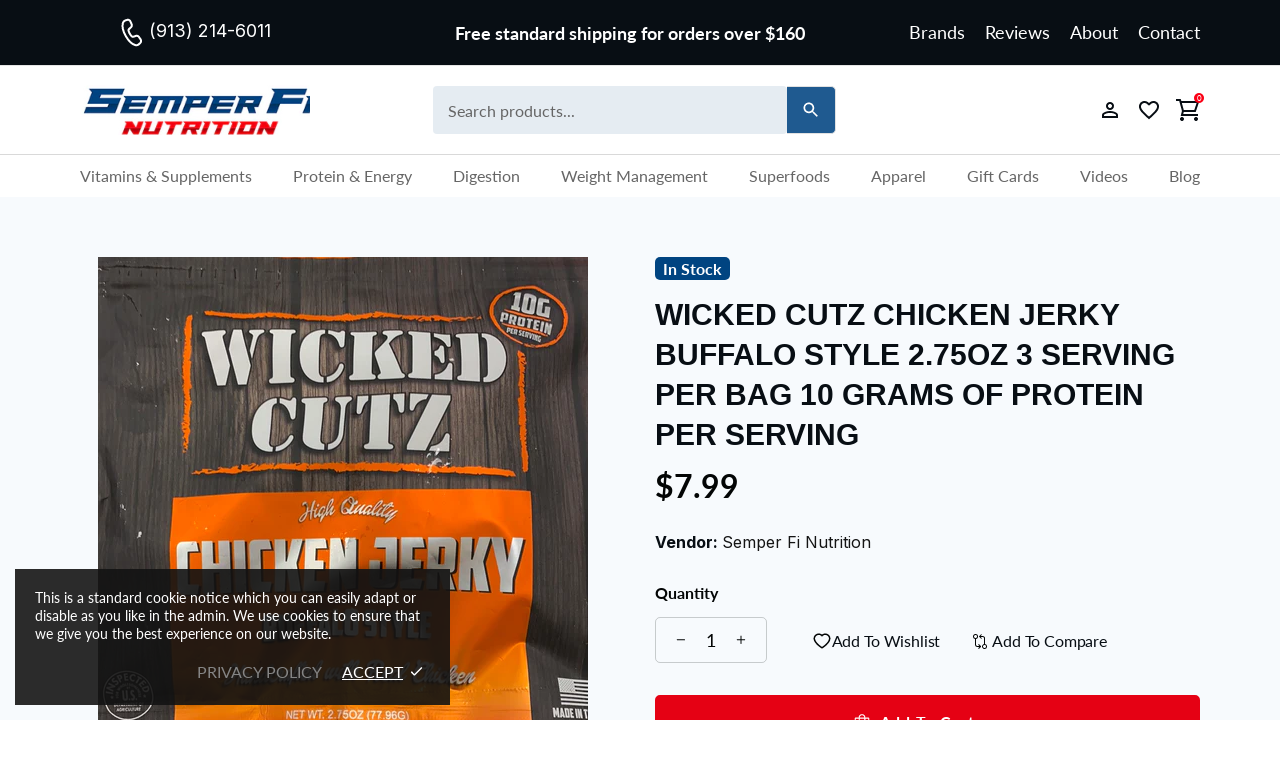

--- FILE ---
content_type: text/css
request_url: https://semperfisupplements.com/cdn/shop/t/7/assets/custom.min.css?v=105107394804240758481727252640
body_size: 18732
content:
/****New Added*******/
.header--style-1 .header__line-additional {
    background-color: #080E14;
}
b {
 color: #080E14;
}
.header--style-1 .header__btn-account:link,
.header--style-1 .header__btn-wishlist:link {
 color: #ffffff;
}
.header__line-top.header__line--colorize-2.position-relative.d-flex.px-10.px-lg-0.py-lg-6 {
background-color: #fff;
}
.header--style-1 .header__btn-wishlist:link i svg,
.header--style-1 .header__btn-wishlist:link:hover i svg,
.header--style-1 .header__btn-account:link i svg,
.header--style-1 .header__btn-account:link:hover i svg {
 fill:#000000;
}
.product-gallery__control {
 display: none;
}.mrt30
.pd60.mrt30, .mrt30 {
 margin-top: 30px;
}
.pd60.mrt40, .mrt40 {
 margin-top: 40px;
}
.toac-inf-bar a.header__btn-account {
 padding-left: 15px;
 margin-left: 15px;
 border-left: 1px solid #fff;
}
.toac-inf-bar a.header__btn-account,
.toac-inf-bar a.header__btn-wishlist {
 font-weight: 500;
 font-size: 14px;
 text-transform: uppercase;
}
.header--style-1 .header__btn-account:link i,
.header--style-1 .header__btn-wishlist:link i {
 padding-right: 0px;
}
.header--style-1 .header__btn-account:link i svg,
.header--style-1 .header__btn-wishlist:link i svg {
 width:35px;
 height:35px;
}
.header--style-1 .header__btn-wishlist, .header--style-1 .header__btn-wishlist:active, .header--style-1 .header__btn-wishlist:link, .header--style-1 .header__btn-wishlist:hover {
 color:#ffffff !important;
}
.ml-auto.tfi-fnws {
 display: flex;
 justify-content: space-between;
 width: 100%;
}
.frsp-txt-mid p {
 text-align: center;
 color: #ffffff;
 font-family: Lato,Arial,Helvetica,sans-serif;
 font-size: 18px;
 font-weight: 400;
 margin: 0;
}
.sm-ico-hdr .social-media svg.icon {
 fill: #fff;
}
.sm-ico-hdr .footer__social-media .mb-6,
.sm-ico-hdr .footer__social-media .my-6 {
 margin-bottom: 0px !important;
}
.social-media .icon {
 width: 14px;
 min-width: 14px;
}
.social-media .icon-social-facebook {
 width: 8px;
 min-width: 8px;
}
.social-media .icon-social-youtube {
 width: 16px;
 min-width: 16px;
}
.sm-ico-hdr,
.frsp-txt-mid,
.toac-inf-bar {
 flex: 1;
}
.toac-inf-bar {
 justify-content: flex-end;
}
label.srch-label {
 margin-right:0;
}
.hdr-srch-frm input[type=search] {
font-size: 16px;
 font-weight: 400;
 border: none;
 border-right: 0;
 border-radius: 5px;
 background: rgb(0 68 129 / 10%);
 height: 48px;
 margin-bottom: 0!important;
 border-right:0;
}
.hdr-srch-frm button[type=submit] {
 background:none;
 border:1px solid #e1e1e1;
 border-radius:0px !important;
 border-left:0;
 padding: 0 14px !important;
   border-radius: 0px 5px 5px 0px!important;
height: 48px;
background-color: rgb(0 68 129 / 88%);
}
.hdr-srch-frm button[type=submit] i svg {
 fill:#fff !important;
 width: 20px;
 height: 20px;
}
html.css-full-loaded body.theme-css-animate .header__search-form_NO-CLASS.search-ajax.d-none.d-lg-block.NO-position-lg-absolute.js-search-ajax .btn {
 transition-property: background-color,border-color,color;
 transition-duration: var(--animation-css-low-duration);
 border-radius: 0px 5px 5px 0px!important;
}
.header__line-top .header__nav {
 padding: 0 10vh;
}
.hdr-srch-frm button[type=submit]:hover,
.hdr-srch-frm button[type=submit]:focus {

}
.frsp-txt-mid {
 width: 35%;
 flex: 1 35%;
}
.header--style-1 .header__btn-cart>i .icon {
 width: 40px;
 height: 40px;
}
span.total-itm, span.header__counter {
 background: #fb0015;
 color: #ffffff;
 width: 10px;
 height: 10px;
 text-align: center;
 border-radius: 100%;
 position: absolute;
 top: -9px;
 right: -4px;
 line-height: 10px;
 font-size: 8px;
}
span.header__counter {
 color: #ffffff !important;
 top: -5px !important;
 left: 16px;
}
.header__search-form_NO-CLASS.search-ajax {
 padding: 14px 0;
}
.ico-phone-header svg {
 width: 33px;
 height: 33px;
}
span.iph-frst2 {
color: #FFF;
font-family: Inter;
font-size: 18px;
font-style: normal;
font-weight: 400;
line-height: 18px; /* 100% */
}
span.iph-frst2 span {
 font-weight: 500;
 font-size: 14px;
 color: #000;
 font-family: Poppins, sans-serif;
}
.ico-phone-header {
 display: flex;
 flex-direction: row;
 flex-wrap: nowrap;
 margin-left: 1vh;
}
.container_NW {
 width:100%;
 max-width: 1440px;
 padding-left: 135px;
 padding-right: 135px;
 margin-left: auto;
 margin-right: auto;
}
.hpCat-section {
 display: flex;
 flex-direction: row;
 align-items: stretch;
}
.hpc-cols.hpcl-two {
 flex: 1 46%;
}
.hpc-cols.hpcl-one {
 flex: 1 54%;
}
.hpCat-section {
 margin: 0 -5px;
}
.hpc-cols {
 padding: 0 5px;
}
.hpc-left-hero {
 position: relative;
}
.hpc-sub-cols {
 display: flex;
 flex-direction: row;
 margin: 0 -5px;
}
.hpcsbc-1, .hpcsbc-2 {
 padding: 0 5px;
}
.hpc-left-hero, .hpcsbc-1, .hpcsbc-2, hpc-cols {
 position:relative;
}
.hpc-sub-cols {
 padding-top: 10px;
}
.hpc-left-hero .hpctg-bx {
 position: absolute;
}
.hpc-left-hero .hpctg-bx {
 position: absolute;
 top: 0;
 right: 0;
 padding: 40px;
}
p.hpctb_1_1 {
 color: #ffffff;
 text-transform: uppercase;
 letter-spacing: 10px;
 font-size: 25px;
 font-weight: 600;
 margin-bottom: 5px;
}
h3.hpctg_2_1 {
 color: #ffffff;
 font-size: 72px;
 margin-top: 25px;
 font-weight: 400;
 letter-spacing: 4px;
}
p.hpctg_3_1 {
 font-size: 35px;
 text-transform: uppercase;
 color: #fff;
 margin-top: 35px;
 font-family: 'Oswald';
 letter-spacing: 3px;
}
.hpctg-btns a {
 background-color: #ffffff;
 padding: 10px 20px;
 font-weight: 600;
 text-transform: uppercase;
 color: #ed1d24;
}
.hpctg-btns {
 margin-top: 25px;
}
.hpc-cols.hpcl-two, .hpcsbc-1, .hpcsbc-2 {
 position: relative;
}
.hpctg-bx4 {
 position: absolute;
 top: 40px;
 left: 0;
 width: 100%;
 text-align: center;
}
p.hpctb_1_4 {
 color: #ffffff;
 text-transform: uppercase;
 letter-spacing: 10px;
 font-size: 25px;
 font-weight: 600;
 margin-bottom: 5px;
}
h3.hpctg_2_4 {
 color: #ffffff;
 font-size: 76px;
 margin-top: 30px;
 font-weight: 400;
 letter-spacing: 4px;
}
.hpctg-bx4-2 {
 position: absolute;
 bottom: 0;
}
.hpctg-bx4-2 {
 position: absolute;
 bottom: 40px;
 left: 0;
 width: 100%;
 text-align: center;
 padding: 0 30px;
}
p.hpctg_3-3_4 {
 color: #ffffff;
 font-size: 18px;
 font-weight: 500;
}
.hpctg-bx {
 position: absolute;
}
.hpcsbc-1 .hpctg-bx {
 bottom: 40px;
 left: 40px;
}
p.hpctb_1_2 {
 color: #ffffff;
 text-transform: uppercase;
 letter-spacing: 10px;
 font-size: 25px;
 font-weight: 600;
 margin-bottom: 5px;
}
h3.hpctg_2_2 {
 color: #ffffff;
 font-size: 45px;
 margin-top: 25px;
 font-weight: 400;
 letter-spacing: 4px;
}
p.oyfo_3_2 {
 font-family: Lato,Arial,Helvetica,sans-serif;
 font-weight: 400;
 color: #ffffff;
 text-transform: uppercase;
 font-size: 23px;
}
.hpcsbc-2 .hpctg-bx {
 bottom: 40px;
 left: 0;
 width: 100%;
 text-align: center;
}
h3.hpctg_2_3 {
 color: #ffffff;
 font-size: 30px;
 margin-top: 30px;
 font-weight: 400;
 letter-spacing: 4px;
 text-transform: uppercase;
}
p.hpctg_33_3 {
 font-family: Lato,Arial,Helvetica,sans-serif;
 font-weight: 400;
 color: #ffffff;
 text-transform: uppercase;
 font-size: 23px;
 margin-bottom: 40px;
}
p.hpctb_1_3 {
 color: #ffffff;
 text-transform: uppercase;
 letter-spacing: 10px;
 font-size: 25px;
 font-weight: 600;
 margin-bottom: 5px;
}
.custInfLine .col-lg-3:last-child {
 border: none;
}
.custInfLine .col-lg-3 {
 border-right: 1px solid #e1e1e1;
}
.information-line--type-2 .information-line__title {
 font-size: 22px;
}
.information-line--style-3 p.d-inline {
 font-size: 16px;
 font-weight: 400;
 line-height: 2;
}
.custInfLine .col-lg-3:nth-child(1) i svg,
.custInfLine .col-lg-3:nth-child(2) i svg,
.custInfLine .col-lg-3:nth-child(3) i svg,
.custInfLine .col-lg-3:nth-child(4) i svg {
 width: 45px;
 height: 45px;
}
div#shopify-section-template--17218044985639__1632291630f4e1d4ee {
 padding: 60px 0;
 background: var(--background, #F7FAFD);
}
.mb60 {
 margin-bottom: 60px;
}
span.price span {
 color: var(--Neutral-Main-Text-Color, #030505);
 font-family: Lato,Arial,Helvetica,sans-serif;
 font-size: 32px;
 font-style: normal;
 font-weight: 700;
 line-height: 32px;
}
.product-page-info__price.text-center.text-md-left.mb-25 {
 margin-bottom: 32px!important;
margin-top: 15px;
}
.product-page-info__vendor.mb-5 {
 margin: 32px 0!important;
}
.product-page-info__vendor.mb-5 p {
 color: var(--Text-Color, #080E14);
 font-family: Inter;
 font-size: 16px;
 font-style: normal;
 font-weight: 700;
 line-height: 16px;
}
.product-page-info__vendor.mb-5 p span {
 font-weight: 400;
}
.product-page-info__title.mb-15.text-center.text-md-left h1.m-0 {
 font-size: 30px;
 font-style: normal;
 font-weight: 800;
 line-height: 40px;
 color: var(--Text-Color, #080E14);
 font-family: 'rhode-condensed', sans-serif;
 text-transform: uppercase;
}
.payments.overflow-hidden .row.align-items-start.justify-content-lg-start {
 display: flex;
 gap: 31px;
 padding: 0;
 margin: 0;
 margin-top: 8px;
}
.payments__image {
 width: 100%;
}
.payments.overflow-hidden .col-auto.px-5.pb-10 {
 padding: 0!important;
}
.product-page-info__field label {
 color: var(--Neutral-Main-Text-Color, #030505);
 font-family: Lato,Arial,Helvetica,sans-serif;
 font-size: 16px;
 font-style: normal;
 font-weight: 700;
 line-height: 16px;
 text-transform: capitalize;
 margin-bottom: 16px;
}
.product-collection__title h4 a {
 text-align: left;
 color: var(--Text-Color, #080E14)!important;
 font-family: Lato,Arial,Helvetica,sans-serif;
 font-size: 18px;
 font-style: normal;
 font-weight: 900;
 line-height: 28px;
 height: 84px;
 margin-bottom: 16px;
width:100%;
}
.home-section-title--multiple a {
 font-size: 35px;
 line-height: initial;
 text-transform: uppercase;
}
.home-section-title--multiple a:after {
 content: "";
 background: #ed1d24;
 height: 4px;
 width: 80px;
 position: absolute;
 bottom: 0px;
 left: 50%;
 -moz-transform: translateX(-50%);
 -webkit-transform: translateX(-50%);
 -o-transform: translateX(-50%);
 -ms-transform: translateX(-50%);
 transform: translateX(-50%);
}
.home-section-title--multiple a {
 margin-bottom: 20px;
}
.product-collection__more-info,
.product-collection__title,
.product-collection__price {
 width:100%;
 text-align:center;
}
.product-collection__price {
 margin-top: 10px;
}
.carousel__prev i svg,
.carousel__next i svg {
 fill: #97000b;
 width: 40px;
 height: 40px;
 border: 1px solid #97000b;
 padding: 5px;
}
.product-collection__more-info a, .product-collection__more-info a:link {
 color: #000000;
 font-size: 15px;
 margin-top: 10px;
 margin-bottom: 5px;
}
.prd-carsl-btn a {
 background-image: linear-gradient(to bottom, #ff0015, #e40013, #ca0010, #b0000e, #97000b);
 color: #fff;
 font-weight: 500;
 font-size: 18px;
 padding: 15px 20px;
 text-transform: uppercase;
}
.prd-carsl-btn {
 text-align: center;
 margin: 20px 0;
}
.footer--style-1 .footer__section-head h5 {
color: #FFF;
font-family: Lato,Arial,Helvetica,sans-serif;
font-size: 24px;
font-style: normal;
font-weight: 500;
line-height: 24px; /* 100% */
}
.footer__section-content ul li a {
 color: rgb(255 255 255 / 80%)!important;
 font-family: Lato,Arial,Helvetica,sans-serif;
 font-size: 16px;
 font-style: normal;
 font-weight: 400;
}
.footer__section-content ul li {
 line-height: 36px;
}
.footer--style-1 .footer__section-head h5.py-lg-0 {
 margin-bottom: 15px !important;
 padding-bottom: 9px !important;
}
.ftcdtl p {
 color: #fff;
 position: relative;
 padding-left: 30px;
}
img.ftcdico {
 position: absolute;
 left: 0;
 top: 2px;
}
p.phno-cdtl1 {
 margin-top: 20px;
}
img.rimage__imgz {
 max-width: 160px;
}
.footer__payments .row.align-items-start.justify-content-lg-start {
 justify-content: flex-end !important;
}
.footer__tape.py-lg-15 {
 border-top: 1px solid rgba(255, 255, 255, .3); 
}
.footer__copyright.pt-lg-0 {
 padding-top: 5px !important;
}
.footer--style-1 .footer__social-media svg {
 fill: #ffffff;
}
.footer--style-1 .footer__social-media a {
 width: 32px;
 height: 32px;
 border: 1px solid #363636;
 justify-content: center;
 align-items: center;
 border-radius: 50px;
}
.social-media.d-flex.flex-wrap {
 display: flex;
 align-items: center;
 justify-content: center!important;
 text-align: center;
}
.footer__content .social-media {
 margin-top: 32px;
 margin-right: 0;
}
.social-media i {
 min-width: 14px!important;
}

.footer--style-1 .footer__social-media a:hover .icon {
 fill: #fff!important;
}
.footer--style-1 .footer__border-top {
 border-top:none!important;
}
.subscription-form.subscription-form--style-1 {
 border-bottom: 0;
}
h5.subscription-form__title.mb-0 {
color: #FFF;
 font-family: 'rhode-condensed', sans-serif;
 font-size: 34px;
 font-style: normal;
 font-weight: 900;
 line-height: 44px;
 letter-spacing: 0;
   text-transform: uppercase;
}
.subscription-form__form {
 margin-top: 0px;
}
.container_NW.py-20.subcrib {
 padding-top: 50px!important;
padding-bottom: 50px!important;
}
.subscription-form.subscription-form--style-1 {
 background-color: #004481;
}
.subscription-form--style-1 [type=email] {
 background: none;
 border-color: #fff !important;
 font-size: 16px;
 border-right: 0;
 background-color: #fff;
 color: #565F76!important;
 font-family: Lato,Arial,Helvetica,sans-serif;
 font-size: 16px;
 font-style: normal;
 font-weight: 400;
 line-height: 16px;
 margin-bottom: 0!important;
 padding: 0;
 width: auto;
 margin-right: 0!important;
}
.subscription-form__form button.btn.subscrp {
 color: #FFF;
 font-family: Lato,Arial,Helvetica,sans-serif;
 font-size: 18px;
 font-style: normal;
 font-weight: 700;
 line-height: 18px;
 text-transform: capitalize;
 padding: 16px 24px;
 display: flex;
 gap: 8px;
 background-color: #004481!important;
 border-radius: 5px!important;
}
.subscription-form__form form.form-group--type-inline.d-flex.d-flex.flex-column.flex-lg-row.mb-0 {
 border-radius: 5px;
 padding: 12px 24px;
 background-color: #fff;
 gap: 75px;
}
.subscription-form--style-1 [type=email]:hover { 
background-color: #fff;
}
.subscription-form--style-1 [type=email]:hover,
.subscription-form--style-1 [type=email]:focus {
 background:#fff;
 border-right:none;
}
.subscription-form--style-1 [type=email]::placeholder,
.subscription-form--style-1 [type=email]:hover::placeholder,
.subscription-form--style-1 [type=email]:focus::placeholder {
color: #000;
opacity: 1; 
}
.subscription-form--style-1 [type=email]:-ms-input-placeholder,
.subscription-form--style-1 [type=email]:hover:-ms-input-placeholder,
.subscription-form--style-1 [type=email]:focus:-ms-input-placeholder {
color: #000;
}
.subscription-form--style-1 [type=email]::-ms-input-placeholder,
.subscription-form--style-1 [type=email]:hover::-ms-input-placeholder,
.subscription-form--style-1 [type=email]:focus::-ms-input-placeholder {
color: #000;
}
.subscription-form__form button.btn i svg {
 width: 32px;
 height: 32px;
}
.subscription-form__form button.btn {
 background: no-repeat;
 border-color: #ffffff;
 border-radius: 0 !important;
 margin-left: -15px;
 border-left: 0;
 height: 55px;
}
.subscription-form__form button.btn:hover,
.subscription-form__form button.btn:focus {
 background:none;
 border-color:#ffffff;
}
.hpg_banner {
padding: 3vh 0;
 max-width: 1920px;
 margin: auto;
}
.hpb_title {
 font-size: 48px;
 text-transform: uppercase;
 font-weight: 600;
 font-family: 'Oswald', sans-serif;
}
h2.hpb_subt {
color: #000;
 text-transform: uppercase;
 font-size: 113px;
 line-height: 117px;
 margin-bottom: 0;
 font-family: 'Oswald', sans-serif;
 font-weight: 700;
}
.hpb_btn a {
 background-image: linear-gradient(to bottom, #ff0015, #e40013, #ca0010, #b0000e, #97000b);
 color: #fff;
 font-weight: 500;
 font-size: 18px;
 padding: 12px 20px;
 text-transform: uppercase;
}
p.hpb_subtxt {
 color: var(--Paragraph-Color, #4B545C);
 font-family: Lato,Arial,Helvetica,sans-serif;
 font-size: 16px;
 font-style: normal;
 font-weight: 400;
 line-height: 28px;
 margin-top: 0px;
max-width:501px;
}
.title-sec {
 max-width: 444px;
}
.hpg_content {
 padding: 10vh 0;
}
.hpb_title {
 margin-bottom: 15px;
 line-height: 48px;
}
h2.hpb_title.bn-n {
 color: #e50114;
}
.header__search-form_NO-CLASS {
 width: 36%;
 margin-left: 11%;
}
h2.stctg-title {
 font-size: 35px;
 text-transform: uppercase;
 letter-spacing: normal;
 margin-bottom: 10px;
 line-height: 32px;
}
.stctg-left-brd p {
 font-size: 18px;
 margin-top: 21px;
 line-height: 18px;
}
.stctg-left-brd {
 position: relative;
 border-left: 5px solid #e50114;
 padding-left: 25px;
}
.stctg-btn.btn2.gap24 a.tpctg-btn:nth-child(even), .stctg-btn.btn2.gap24 a.tpctg-btn:hover {
 color: #E50114;
 background-color: transparent;
}
.stctg-btn a.tpctg-btn, .stctg-btn.btn2.gap24 a.tpctg-btn:nth-child(even):hover {
 border-radius: 5px;
 background: var(--Main-Color, #E50114);
 color: #FFF;
 font-family: Lato,Arial,Helvetica,sans-serif;
 font-size: 18px;
 font-style: normal;
 font-weight: 700;
 line-height: 18px;
 padding: 16px 24px;
 border: 1px solid #E50114;
text-transform: uppercase;
}
.stctg-btn.btn2.gap24 a.tpctg-btn:nth-child(even):hover {
 filter: none;
color: #FFF!important;
}
.stctg-header {
 position: relative;
}
.stctg-content {
 display: flex;
 flex-direction: row;
 flex-wrap: nowrap;
 align-items: stretch;
 justify-content: space-between;
}
.tctg-inner {
 padding: 10px 20px 10px;
}
h3.tctg-title {
 font-size: 25px;
 color: #000000;
 margin: 20px 0 0px;
}
p.tctg-dscr {
 font-size: 1.04rem;
 line-height: 1.8;
}
a.tctg-links {
 color: #fb0015;
 font-size: 1.04rem;
}
.stctg-content {
 margin-top: 10px;
}
a.tctg-links img {
 height: 20px;
 object-fit: cover;
 object-position: 0px -8px;
}
.mrt50 {
 margin-top: 50px;
}
h2.abthp-title, .article-body h1.abthp-title, .template-page h1.abthp-title, h1.page__title {
 color: var(--Text-Color, #080E14);
 font-family: 'rhode-condensed', sans-serif;
 font-size: 40px;
 font-style: normal;
 font-weight: 900;
 line-height: 48px;
 margin-bottom: 24px;
   letter-spacing: 0;
  
}
.article-body h1.abthp-title, .template-page h1.abthp-title, h1.page__title{
text-transform: uppercase;
}
.template-page h3 {
 color: var(--Text-Color, #080E14);
 font-family: 'rhode-condensed', sans-serif;
 font-size: 26px;
 font-style: normal;
 font-weight: 600;
 line-height: 38px;
 margin-bottom: 10px;
 letter-spacing: 0;
 margin-top: 30px;
   /* text-transform: uppercase; */
}
.right-bshp {
 padding-top: 30px;
}
p.abt-dscr.abtdsc-last {
 margin-bottom: 0;
}
.header--style-1 .header__btn-wishlist:link i svg, .header--style-1 .header__btn-wishlist:link:hover i svg {
 fill:#000000 !important;
}
div#shopify-section-1591574906088 .carousel__item:first-child,
div#shopify-section-template--15093470691493__1632479318a119b435 .carousel__item:first-child {
 border-left: 1px solid #e1e1e1;
}
div#shopify-section-1591574906088 .carousel__item,
div#shopify-section-template--15093470691493__1632479318a119b435 .carousel__item {
 border-right: 1px solid #e1e1e1;
}
div#shopify-section-1591574906088 .carousel__item .w-100,
div#shopify-section-template--15093470691493__1632479318a119b435 .carousel__item .w-100 {
 padding: 0 15px;
}
div#shopify-section-1591574906088 h4.carousel__title.home-section-title,
div#shopify-section-template--15093470691493__1632479318a119b435 h4.carousel__title.home-section-title {
 font-size: 35px;
 line-height: initial;
 text-transform: uppercase;
 position:relative;
}
div#shopify-section-1591574906088 h4.carousel__title.home-section-title:after,
div#shopify-section-template--15093470691493__1632479318a119b435 h4.carousel__title.home-section-title:after {
 content: "";
 background: #ed1d24;
 height: 4px;
 width: 80px;
 position: absolute;
 bottom: -22px;
 left: 50%;
 -moz-transform: translateX(-50%);
 -webkit-transform: translateX(-50%);
 -o-transform: translateX(-50%);
 -ms-transform: translateX(-50%);
 transform: translateX(-50%);
}
div#shopify-section-1591574906088 .carousel__slider.position-relative,
div#shopify-section-template--15093470691493__1632479318a119b435  .carousel__slider.position-relative {
 padding-top: 35px;
}
span.innrtxts {
 display: none;
}
.header__nav.d-none.d-lg-flex {
 justify-content: center;
}
.rc-widget-injection-parent.adcst-class {
 margin-bottom: 20px;
}
.header--style-1 .menu__panel .menu__megamenu  .menu__item:nth-last-child(2) a span,
.header--style-1 .menu__panel .menu__megamenu  .menu__dropdown .menu__item a span {
 background: transparent;
 color: inherit;
 padding: 0;
 border-radius: 0;
}
h3.prd-des-title {
 color: var(--Text-Color, #080E14);
 font-family: Lato,Arial,Helvetica,sans-serif;
 font-size: 24px;
 font-style: normal;
 font-weight: 500;
 line-height: 24px;
}
.menu__dropdown .menu__item a span {
 background: transparent !important;
 color: inherit !important;
 padding: inherit !important;
}
.product-collection__buttons {
 display: flex;
 justify-content: center;
}
.product-collection__content {
 padding: 15px;
}
.product-collection {
 border: 1px solid #dddd;
}
.align_center {
 text-align: center;
}
/***start on 21.4.22*****/
.header__content--sticky {
 box-shadow: rgba(149, 157, 165, 0.2) 0px 8px 24px;
}
.hdrNav_nw {
 background: #fff;
}
.header__content--sticky .header__line-additional {
 display: none !important;
}
/***Ends on 21.4.22*****/
@media (min-width: 768px) {
span.sfim-formobile {
  display:none;
}
}
@media (min-width: 1420px) {
.header__logo {
   width: 280px !important;
}
}
@media (max-width: 1419px) {
h3.tctg-title {
 font-size:23px;
}
.information-line--style-3 p.d-inline {
 font-size:15px;
}
.bshp-right-innr {
 padding-left: 30px;
}
.right-bshp {
   padding-top: 0px;
}
}
@media (max-width: 767px) {
 h2.hpb_subt {
 font-size:60px;
 line-height: 60px;
}
p.hpb_subtxt,
.hpb_btn a {
   font-size: 16px;
}
.hpg_content {
   padding: 8vh 0;
}
h2.abthp-title:after {
 bottom: -12px;
}
.lft-brdr {
   padding-left: 15px;
}
.rte img.pa, .rte a.tpctg-btn img {
 width: max-content;
}
.home-section-title--multiple a,
h2.stctg-title {
   font-size: 25px;
}
.custInfLine .col-lg-3 {
   flex: 1 50%;
}
.hpc-cols.hpcl-one,
.hpc-cols.hpcl-two {
   flex: 1 100%;
}

.stctg-left-brd p {
   font-size: 16px;
   margin-top: 10px;
   line-height: 24px;
}
.stctg-content {
   display: flex;
   flex-wrap: wrap;
   align-items: center;
   justify-content: center;
   flex-direction: row;
}
.tctg-inner {
   padding: 20px 20px 20px;
}
.tctg-item {
   flex: 0 50%;
}
a.tctg-links img {
   width: 35px !important;
}
.stctg-left-brd,
.stctg-header {
   position: unset;
}
.stctg-btn {
   position: absolute;
   right: auto;
   top: auto;
   left: 0;
   margin-top: 12px;
   }
p.tctg-dscr,
p.abt-dscr {
   font-size: 1rem;
}
.bshp-right-innr {
   padding-left: 0;
}
.bshp-right-innr {
   padding-top: 15px;
}
div#shopify-section-1591574906088 h4.carousel__title.home-section-title {
   font-size:25px;
}
.footer--style-1 .footer__section-head h5:after {
   left: 13%;
   margin-left: -25px;
}
.footer__payments {
   padding-left: 0 !important;
   padding-right: 0 !important;
}
.footer__copyright.pt-lg-0 {
   padding-top: 20px !important;
   padding-bottom: 20px;
}
.ftcdtl p {
   margin-left: auto;
   margin-right: auto;
 }
.footer__social-media {
   margin-bottom: 20px;
}
.hpc-left-hero .hpctg-bx {
   padding:15px;
}
h3.hpctg_2_1 {
   font-size: 3rem;
   margin-top: 15px;
}
p.hpctg_3_1 {
   font-size: 1.5rem;
   margin-top: 15px;
}
.hpctg-btns {
   margin-top: 20px;
}
h3.hpctg_2_2 {
   font-size: 1.6rem;
   margin-top: 5px;
}
p.hpctb_1_2,
p.oyfo_3_2 {
  font-size:1.05rem;
}
.hpcsbc-1 .hpctg-bx {
   bottom: 15px;
   left: 30px;
}
h3.hpctg_2_3 {
   margin-top: 0px;
   font-size: 1.7rem;
}
p.hpctg_33_3 {
   font-size:1.04rem;
   margin-bottom: 25px;
}
p.hpctb_1_3 {
   margin-bottom: 0px;
   font-size: 1.05rem;
}
.hpcsbc-2 .hpctg-bx {
   bottom: 15px;
}
h3.hpctg_2_4 {
   font-size:4rem;
   margin-top: 15px;
}
p.hpctb_1_4 {
   font-size:1.1rem;
}
p.hpctg_3-3_4 {
   font-size:16px;
}
.hpc-cols.hpcl-two {
   margin-top: 10px;
}
span.sfim-fordesktp, span.sfim-formobile {
  display:none;
}
.subscribe-frm-wrapper {
  background-position: -100px -10rem;
}
.subscription-form__form {
   max-width: 100%;
}
.subscription-form__form form.form-group--type-inline {
   flex-direction: row !important;
}
.subscription-form--style-1 [type=email] {
   margin-bottom: 0 !important;
}
.subscription-form__info.text-center.text-lg-left {
   padding-top: 1rem;
}
.hpCat-section {
   flex-direction: column;
}
p.hpctb_1_1 {
   font-size:16px;
}
.container_NW {
 padding-left: 20px;
 padding-right: 20px
}
.footer__payments .row.align-items-start.justify-content-lg-start {
   justify-content: center !important;
}
p.hpb_subtxt {
   margin-top: 20px;
 margin-bottom: 15px;
}
p.hpb_subtxt br {
  display:none;
}
p.hpb_subtxt {
  padding-top:25px;
}
p.hpb_subtxt br {
  display:none;
}
.custInfLine .col-lg-3:nth-child(2) {
  border: none;
}
.custInfLine .col-lg-3:first-child, .custInfLine .col-lg-3:nth-child(2) {
 border-bottom: 1px solid #e1e1e1;
}
div#shopify-section-1591574765936 {
 padding: 30px 0 30px;
}
div#shopify-section-b13605dc-681b-4ce2-ae09-61e16d89b1fb .stctg-content {
 margin-top: 25px;
}
.rte .brand-c.brdc6 img:not(.img-icon) {
 width: 208px;
 padding-top: 10px;
}
div#shopify-section-1591574765936 .stctg-btn.btn2 {
 margin-top: 5px;
}
header#header .header__line-additional {
 display: none !important;
}
header#header .header__line-additional_sidebar {
   display: block !important;
}
.sm-ico-hdr {
   display: none;
}
.frsp-txt-mid {
   width: 100%;
   flex: 1 100%;
}
.ico-phone-header {
   display: none;
}
.toac-inf-bar a.header__btn-account {
   padding-left: 0;
   margin-left: 15px;
   border-left: none;
}
.toac-inf-bar {
   display: flex;
   position: absolute;
   right: 60px;
   top: 44px;
   z-index: 5;
}
.frsp-txt-mid p {
   padding: 8px 0;
}
.header--style-1 .header__btn-wishlist:link i svg,
.header--style-1 .header__btn-wishlist:link:hover i svg,
.header--style-1 .header__btn-account:link i svg,
.header--style-1 .header__btn-account:link:hover i svg {
   fill: #000000;
}
.header__btn-account .icon,
.header__btn-cart .icon,
.header__btn-compare .icon,
.header__btn-menu .icon,
.header__btn-services .icon,
.header__btn-wishlist .icon {
   width: 30px;
   min-width: 30px;
   min-height: 30px;
}
span.innrtxts {
   display: none;
}
.header--style-1 .header__btn-wishlist:link i svg,
.header--style-1 .header__btn-wishlist:link:hover i svg {
   fill: #000000 !important;
}
.hdrNav_nw {
   display: none;
}
}
@media (max-width: 500px) {
h3.hpctg_2_1 {
 font-size: 2.2rem;
 margin-top: 10px;
}
p.hpctb_1_1 {
   letter-spacing:5px;
}
p.hpctg_3_1 {
   font-size: 1rem;
   margin-top: 0px;
}
h3.hpctg_2_1 {
   margin-bottom: 15px;
}
.hpc-left-hero .hpctg-bx {
   padding: 10px;
}
h3.hpctg_2_3 {
   margin-bottom: 10px;
}
h3.hpctg_2_2 {
   margin-bottom: 10px;
}
.hpctg-btns a {
   font-size: 14px;
   padding: 8px 18px;
}
}
/**********product-page*********/
.product-page-info__title h1 {
 font-family: Lato,Arial,Helvetica,sans-serif;
 font-size: 30px;
 line-height: 1.2;
}
.product-page-info__title {
 margin-bottom: 10px !important;
}
.product-page-info__price {
 margin-bottom: 15px !important;
}
.product-page-info__barcode p,
.product-page-info__vendor p {
 font-weight: 600;
}
.atcandewl-btns {
 display: flex;
 flex-direction: row;
 align-items: center;
 margin:0 -10px;
}
.atcandewl-btns .product-page-info__button-add-to-cart,
.atcandewl-btns .buttons-group-grid-px-5 {
 flex: 1;
 padding: 0 10px;
}
.atcandewl-btns .product-page-info__button-add-to-cart button,
.atcandewl-btns .buttons-group-grid-px-5 button {
 padding: 5 10px;
 font-size: 16px;
}
.product-page-info__button-add-to-cart .btn {
 border-radius: 0 !important;
 background-image: linear-gradient(to bottom, #ff0015, #e40013, #ca0010, #b0000e, #97000b);
}
.product-page-info__button-add-to-wishlist .btn {
 background: no-repeat;
 color: #fd0015;
 border-color: #fd0015;
}
.breadcrumbs a:hover {
 color: #fff!important;
}
.product-page-info__button-add-to-wishlist .btn span {
 color: #ff0015;
 font-size: 16px;
}
.product-page-info__button-add-to-wishlist .btn {
 border-radius: 0 !important;
}
.atcandewl-btns .btn--animated .btn__icon,
.atcandewl-btns .btn--animated:hover .btn__text,
.atcandewl-btns .btn--animated .btn__text {
 transform: none;
}
.atcandewl-btns .product-page-info__button-add-to-wishlist i.btn__icon svg {
 fill: #fd0015;
}
.atcandewl-btns .product-page-info__button-add-to-cart i.btn__icon svg {
 fill:#ffffff;
}
.product-page-info__button-add-to-cart .btn:hover span {
 color: #ffffff !important;
}
.product-page-info__button-add-to-cart .btn:hover i.btn__icon svg {
 fill: #ffffff !important;
}
.product-page-info__button-add-to-wishlist .btn:hover,
.product-page-info__button-add-to-wishlist .btn:focus {
 background-image: linear-gradient(to bottom, #ff0015, #e40013, #ca0010, #b0000e, #97000b);
}
.product-page-info__button-add-to-cart .btn:hover,
.product-page-info__button-add-to-cart .btn:focus,
.product-page-info__button-add-to-cart .btn:hover span,
.product-page-info__button-add-to-cart .btn:focus span {
 background:none;
 color: #fd0015 !important;
}
.product-page-info__button-add-to-cart .btn:hover i.btn__icon svg,
.product-page-info__button-add-to-cart .btn:focus i.btn__icon svg {
 fill: #fd0015 !important;
}
.product-page-info__button-add-to-cart .btn,
.product-page-info__button-add-to-wishlist a.btn.btn--full.btn--status {
 padding: 7px 10px;
}
.tabs[data-type=horizontal] .tabs__slider {
 margin: 0;
}
.tabs[data-type=horizontal] .tabs__btn {
 font-weight: 500;
 color: #000000;
 font-size: 18px;
 letter-spacing: normal;
 padding: 5px 0px;
 border:none;
 margin-left: 20px;
}
.tabs[data-type=horizontal] .tabs__btn.active,
.tabs[data-type=horizontal] .tabs__btn:hover {
border:none;
}
.tabs[data-type=horizontal] .tabs__head {
 border-bottom: none;
}
.tabs[data-type=horizontal] .tabs__btn.active {
 position: relative;
}
.tabs[data-type=horizontal] .tabs__btn.active:after {
 content: "";
 background: #ff0015;
 height: 3px;
 position: absolute;
 width: 100%;
 bottom: -7px;
 left: 0;
}
h4.pro-sub-head, .template-product.theme-css-animate h2.nt_mod_title {
 color: var(--Text-Color, #080E14);
 font-family: Lato,Arial,Helvetica,sans-serif;
 font-size: 20px;
 font-style: normal;
 font-weight: 600;
 line-height: 20px;
 margin-bottom: 22px;
}
.tabs[data-type=horizontal] .tabs__slider {
 justify-content: flex-end;
}

.tabs[data-type=horizontal] .tabs__head {
 background-color: transparent;
}
.tabs[data-type=horizontal] .tabs__btn.active,
.tabs[data-type=horizontal] .tabs__btn:hover {
 background: transparent;
}
.tabs__content p {
 color: #080E14;
}
.tabs[data-type=mobile] .tabs__body {
 border-top: none;
 border-bottom: none;
}
.prd-bf {
 background: var(--background, #F7FAFD);
}
h2.prd-dtls {
 text-transform: uppercase;
 border-left: 5px solid #e50114;
 padding-left: 25px;
 font-size: 35px;
 line-height: 35px;
}
.tabs__head {
 position: relative;
}
.tabs__head .tabs__slider {
 position: absolute;
 right: 0;
 top: 0;
}
h2.prd-dtls {
 text-transform: uppercase;
 border-left: 5px solid #e50114;
 padding-left: 25px;
 font-size: 35px;
 line-height: 35px;
 margin-bottom: 15px;
}
div#shopify-section-template--15093471379621__1632291630f4e1d4ee .prd-carsl-btn {
 display: none;
}
div#shopify-section-template--15093471379621__1632291630f4e1d4ee .product-collection.mb-30.mb-lg-30 {
 margin-bottom: 0 !important;
}
.carousel .slick-dots li.slick-active {
 background: #ed1d24;
 border-color:#ed1d24;
}
.carousel .slick-dots li {
 background: none;
 border: 1px solid #919191;
 width: 10px;
 height: 10px;
}
div#shopify-section-template--15093471379621__1632291630f4e1d4ee .carousel .slick-dots {
 margin: 45px 0;
}
.hcwh-col-lest {
 display: flex;
 flex-wrap: wrap;
}
.hwch-cols {
 flex: 1 50%;
 width: 50%;
}
.input-quantity--type-01 [data-control],
.input-quantity--type-05 [data-control] {
 background-image: linear-gradient(to bottom, #ff0015, #e40013, #ca0010, #b0000e, #97000b);
}
.input-quantity--type-01 [data-control] i svg {
 fill: #fff;
 width: 30px;
 height: 30px;
}
.breadcrumbs.pt-15 li {
 font-size: 16px;
 color: #fff!important;
}
.breadcrumbs a, .breadcrumbs a:active, , .breadcrumbs a:hover, .breadcrumbs a:link, .breadcrumbs a:visited {
 color: #fff!important;
}
.breadcrumbs.pt-15 {
 background: #f8f8f8;
 padding: 30px !important;
}
.breadcrumbs.pt-15 {
/* background: rgba(0, 68, 129, .2);*/
background-color: rgb(0 68 129 / 88%);
 padding: 32px !important;
}
.breadcrumbs ul li a, .breadcrumbs.pt-15 li, .breadcrumbs a: visited {
 color: #fff!important;
 font-family: Lato,Arial,Helvetica,sans-serif;
 font-size: 16px;
 font-style: normal;
 font-weight: 400;
 line-height: 16px;
}
.cform-inner h3.cont-pg-title {
 margin-top: 0;
 font-size: 32px;
 line-height: 42px;
}
.breadcrumbs.pt-15 li {
 font-weight: 700;
color: #fff!important;
}
.breadcrumbs ul.list-unstyled.d-flex.flex-wrap {
 display: flex;
 justify-content: center ! important;
}
.product-page-info__border.border-top.border--dashed.my-25 {
 border: none !important;
}
.product-page-info__vendor {
 margin-top: 10px;
}
.hwch-cols-inner {
padding: 25px;
 text-align: center;
 background: rgba(0, 68, 129, .1);
}
.frm-left-title h3.stctg-title {
 margin-top: 0;
 font-size: 32px;
 font-weight: 800;
 line-height: 42px;
 margin-bottom: 16px;
}
.hcwh-col-lest {
 margin: 0 -20px;
}
.hwch-cols {
 padding: 0 20px;
}
.imgs-ic {
 height: 72px;
}
.hwch-cols.hwchc3,
.hwch-cols.hwchc4 {
 padding-top: 40px;
}
.hwch-cols.hwchc1 {
 margin-top: 40px;
}
.hwch-cols.hwchc4 {
 margin-top: -40px;
}
h3.cpgitm-title {
 margin-bottom: 20px;
 margin-top: 15px;
 font-size: 20px;
 line-height: 20px;
}
.bshp-main.cus_bshpm {
 margin-top: 60px;
}
.contact-map_NOT .stctg-left-brd p {
 font-size: 15px;
 margin-top: 20px;
 line-height: 25px;
}
.cform-inner {
 box-shadow: rgba(17, 17, 26, 0.1) 0px 0px 16px;
 padding: 30px;
   background-color: #fff;
margin: 0px 0;
}
.cform-inner p {
 text-align: left;
 color: #4B545C;
 font-family: Lato,Arial,Helvetica,sans-serif;
 font-size: 16px;
 font-weight: 400;
 line-height: 16px;
   margin-top: 0;
}
.cform-inner h3 {
 margin-bottom: 10px;
 color: #111827;
font-family: 'rhode-condensed', sans-serif;
 font-size: 40px;
 font-weight: 900;
 line-height: 40px;
 text-align: left;
   /* text-transform: uppercase; */
}
.cform-inner input {
 background: #fff;
 height: 40px;
 border-radius: 0 !important;
}
.cform-inner label {
 margin-bottom: 6px;
 color: #000000;
}
.cform-inner textarea#ContactFormMessage {
 background: #fff;
}
.cform-inner form#contact_form {
 margin-bottom: 0;
 padding-top:20px;
}
.cform-inner button.btn.btn--secondary {
 background-image: linear-gradient(to bottom, #ff0015, #e40013, #ca0010, #b0000e, #97000b);
 margin: auto;
 display: flex;
}
.cpg-info-sc {
 display: flex;
 flex-wrap: wrap;
}
.cpg-cp-col {
 flex: 1 50%;
}
.cpg-info-sc {
 margin-top: 60px;
}
p.cinf-ttl {
 color: #000;
 font-size: 20px;
 margin-top: 15px;
font-weight: 800;
}
p.cinf-ttl span {
 font-size: 16px;
 display: block;
 margin-top: 15px;
 line-height: 1.5;
font-weight: 500;
}
p.cinf-ttl span, p.cinf-ttl a {
 color: #4B545C;
}
.cpginf-smics .footer__social-media {
 justify-content: flex-start !important;
}
p.cinf-ttl a:hover {
 color: #ed1d24;
}
.cpginf-smics .social-media svg {
 fill: #ff0015;
}
.cpginf-smics .social-media i {
 border: 1px solid #ff0015;
 width: 30px;
 height: 30px;
 justify-content: center;
 border-radius: 30px;
}
.cpginf-smics .social-media svg {
 fill: #ff0015;
 vertical-align: middle;
 text-align: center;
}
.contact-map_NOT {
 padding-right: 40px;
}
.cform-inner button.btn.btn--secondary:hover {
 color:#ffffff;
}
.cform-inner button.btn.btn--secondary:hover  i svg {
 fill:#ffffff;
}
.cltion-headr .breadcrumbs .justify-content-lg-start {
 justify-content: flex-end !important;
}
.cltion-headr {
 position: relative;
}
.cltion-hdr-cntr {
 position: absolute;
 left: 0;
 top: 0;
 right: 0;
}
h1.cltion-title {
 margin: 22px 0 !important;
 text-align: left !important;
 font-size: 29px;
 text-transform: uppercase;
 position: absolute;
}
h2.tc-list-h2 {
 text-align: center;
 margin: 50px;
}
h2.tc-list-h2 {
 position: relative;
 padding-bottom: 20px;
}
h2.tc-list-h2:after {
 content: "";
 background: #ed1d24;
 height: 4px;
 width: 80px;
 position: absolute;
 bottom: 0px;
 left: 50%;
 -moz-transform: translateX(-50%);
 -webkit-transform: translateX(-50%);
 -o-transform: translateX(-50%);
 -ms-transform: translateX(-50%);
 transform: translateX(-50%);
}
p.promobox__text-2 {
 font-size: 1.04rem;
 line-height: 1.8;
}
.promobox a {
 text-decoration: none;
}
.align_left {
 text-align:left;
}
.main-cat-box-itm img.rimage__img {
 width: auto;
 height: auto;
}
.main-list-cltn .col-6.col-md-6.col-lg-3.mb-20.mb-lg-30:first-child {
 border-left: 1px solid #e1e1e1;
}
.main-list-cltn .col-6.col-md-6.col-lg-3.mb-20.mb-lg-30 {
 padding: 20px 40px;
 border-right: 1px solid #e1e1e1;
}
p.cinf-ttl span {
 word-break: break-all;
}
.rc-template__legacy-radio input[type='radio']:checked:after {
 width: 12px;
 height: 12px;
 border-radius: 100%;
 top: 0px;
 left: 2px;
 position: relative;
 background-color: #fd0015;
 content: '';
 display: inline-block;
 visibility: visible;
 border: 2px solid #ffffff;
 outline: 2px solid #fd0015;
}
.rc-widget .rc-option--active {
 background-color: transparent !important;
}
.rc-widget.rc_widget {
 background-image: linear-gradient(to bottom, #fbfbfb, #f9faf9, #f8f8f8, #f6f7f6, #f5f5f5);
 border: 2px dashed #ebebeb;
 padding: 20px;
}
.rc-container-wrapper.rc_container_wrapper .rc_popup {
 display: none;
}
span.rc-option__text {
 font-size: 14px;
 font-weight: 600;
}
.rc-radio.rc-option__onetime {
 padding-top: 0 !important;
}
.product-page-info__price span.price.recharge-inner-most-price {
 font-size: 40px;
 display: block;
 line-height: 40px;
 -webkit-background-clip: text;
 -webkit-text-fill-color: transparent;
 background-image: linear-gradient(to bottom, #ff0015, #e40013, #ca0010, #b0000e, #97000b);
 font-family: Lato,Arial,Helvetica,sans-serif;
}
.header__nav, .header__vertical-nav {
 margin-top:0 !important;
}
.hdrNav_nw {
 padding: 0px 0;
}
ul.brand_wrap_sidebar li:before {
 display:none !important;
}
ul.brand_wrap_sidebar li a {
 color: #858585;
 font-size: 14px;
 line-height: 2;
}
ul.brand_wrap_sidebar li {
 padding-left:0 !important;
}
.product-collection form {
 height: 100%;
}
.product-collection {
 height: 95%;
}
.product-collection form {
 justify-content: space-between;
}
.product-collection__content {
 height: 100%;
 display: flex;
 justify-content: space-between;
}
@media (max-width: 767px) {
.ftcdtl p {
 max-width: max-content;
 margin-left: auto;
 margin-right: auto;
}
h2.prd-dtls {
 border-left: 5px solid #e50114;
 padding-left: 25px;
 font-size: 25px;
 border-right: 5px solid #e50114;
 padding-right: 25px;
 text-align: center;
 max-width: max-content;
 margin: 0 auto 20px;
}
h3.tbsh3-bd {
   display: none;
}
.tabs[data-type=horizontal] .tabs__body>div>span {
   font-size: 20px;
   color: #000000;
   padding: 20px 0 !important;
}
.tabs[data-type=horizontal] .tabs__head {
   display: block !important;
}
.tabs__slider, .tabs__nav {
   display: none;
}
.product-page-info__title h1 {
   font-size:25px;
}
h3.cpgitm-title {
 margin-bottom: 0px;
 margin-top: 10px;
}
.bshp-main.cus_bshpm {
   margin-top: 40px;
}
.bshp-main.cus_bshpm .bshp-right-innr {
   padding-top: 50px;
}
.stctg-left-brd {
  padding-left:20px;
}
.cpg-info-sc {
   margin-top: 50px;
}
.cpg-cp-col {
   display: flex;
}
.cpg-cp-col img {
   margin-right: 15px;
}
.cpg-cp-col {
   flex: 1 100%;
}
p.cinf-ttl.cntwsu {
   text-align: center;
}
.cform-inner {
   padding: 30px;
}
.contact-map_NOT {
   padding-right: 0;
}
h1.cltion-title,
h2.tc-list-h2 {
  font-size:25px;
}
.main-list-cltn .col-6.col-md-6.col-lg-3.mb-20.mb-lg-30 {
 padding: 20px 20px;
}
div#shopify-section-1591574906088 h4.carousel__title.home-section-title,
div#shopify-section-template--15093470691493__1632479318a119b435 h4.carousel__title.home-section-title {
   font-size:25px;
}
.hwch-cols {
 padding: 0 10px;
}
.hcwh-col-lest {
   margin: 0 0;
}
p.hpb_subtxt {
   padding-top: 0px;
}
.main-cat-box-itm .rimage img {
 position: relative;
 width: 100%;
}
.main-cat-box-itm .rimage {
   padding: 0 !important;
}
.pd60.mrt40.mrb40 {
 margin-top: 0;
 margin-bottom: 20px;
}
}
@media (max-width: 400px) {
p.hpctg_3_1 {
   margin-bottom: 0;
}
.hpctg-btns {
   margin-top: 10px;
}
}
@media screen and (min-width: 768px) and (max-width: 991px) {
 .row.py-10.custInfLine .col-12:nth-child(2) {
     border-right: 0;
 }
 .row.py-10.custInfLine .col-12:nth-child(1), .row.py-10.custInfLine .col-12:nth-child(2) {
     border-bottom: 1px solid #e1e1e1;
 }
 div#shopify-section-1591574765936 {
     margin: 0px 0 0px;
 }
 div#shopify-section-1591574765936 {
     padding: 40px 0;
 }
 .prd-carsl-btn a {
     font-size:16px;
 }
 .home-section-title--multiple a,
 h2.stctg-title	{
     font-size: 30px;
 }
 .stctg-left-brd p {
     font-size: 16px;
 }
 .stctg-btn {
     top: 0px;
     margin-top: 0px;
 }
 .stctg-content .tctg-item {
     flex: 1 50%;
     width: 50%;
 }
 .stctg-content {
     flex-wrap: wrap;
 }
 .stctg-content .tctg-item:first-child {
     border-left: 0;
 }
 .stctg-content .tctg-item:nth-child(2),
 .stctg-content .tctg-item:nth-child(4) {
     border-right: 0;
 }
 h2.hpb_subt {
     line-height: 100px;
     font-size: 110px;
 }
 p.hpb_subtxt {
     margin-top:30px;
 }
 .hpg_content {
     padding: 10vh 0;
 }
 p.hpctb_1_1 {
     letter-spacing: 7px;
     font-size: 18px;
 }
 h3.hpctg_2_1 {
     font-size: 50px;
     letter-spacing: 3px;
     margin-top: 15px;
     margin-bottom: 15px;
 }
 p.hpctg_3_1 {
     font-size: 23px;
 }
 .hpc-left-hero .hpctg-bx {
     padding:10px;
 }
 p.hpctb_1_2 {
    font-size: 18px;
 }
 .hpcsbc-1 .hpctg-bx {
     bottom: 15px;
     left: 20px;
 }
 h3.hpctg_2_2 {
     font-size: 40px;
     margin-top: 10px;
     letter-spacing: 2px;
 }
 p.oyfo_3_2 {
     font-size:20px;
 }
 h3.hpctg_2_2 {
     margin-bottom: 10px;
 }
 .hpctg-btns {
     margin-top: 12px;
 }
 p.hpctg_33_3 {
     font-size: 20px;
     margin-bottom: 10px;
 }
 h3.hpctg_2_3 {
     font-size: 30px;
     margin-top: 10px;
     letter-spacing: 2px;
     margin-bottom: 10px;
 }
 p.hpctb_1_3 {
     font-size:18px;
 }
 .hpcsbc-2 .hpctg-bx {
     bottom: 15px;
 }
 p.hpctg_33_3 {
    font-size:17px;
 }
 p.hpctg_3_1 {
    margin-top:20px;
 }
 .hpctg-btns {
     margin-top: 0px;
 }
 p.hpctg_3_1 {
     margin-bottom: 10px;
 }
 .hpctg-bx4-2 {
     bottom:15px;
 }
 p.hpctg_3-3_4 {
    font-size:16px;
 }
 .hpctg-bx4 {
    top:15px;
 }
 h3.hpctg_2_4 {
    font-size:65px;
 }
 p.hpctb_1_4 {
    font-size:20px;
 }
 div#shopify-section-1591574906088 h4.carousel__title.home-section-title,
 div#shopify-section-template--15093470691493__1632479318a119b435 h4.carousel__title.home-section-title,
 h2.abthp-title, .article-body h1.abthp-title, .template-page h1.abthp-title {
    font-size:30px;
 }
 .footer--style-1 .footer__section-head h5:after {
     left: 50%;
     margin-left: -25px;
 }
 .footer__content .social-media {
     margin-top: 20px;
     margin-bottom: 15px;
 }
 .footer__copyright.pt-lg-0 {
     padding: 10px !important;
 }
 .footer__payments {
     padding-bottom: 5px;
 }
 .ftcdtl p {
     max-width: max-content;
     margin-left: auto;
     margin-right: auto;
 }
 .subscription-form__form form.form-group--type-inline {
     flex-direction: row !important;
 }
 .subscription-form__form {
     max-width: 420px;
 }
 h5.subscription-form__title.mb-0 {
     text-align: center;
 }
.subscription-form__form button.btn {
 margin-left: -66px;
}
 .subscribe-frm-wrapper {
     background-position: 200% -10rem;
 }
 html.css-full-loaded body.theme-css-animate input[type=email] {
     margin-bottom: 0 !important;
 }
 span.sfim-fordesktp {
     display: none;
 }
 span.sfim-formobile img.sbscr-grp-main {
     max-width: 38rem;
 }
 .bshp-main .row {
     flex-direction: column;
 }
 .bshp-main .row .col-md-6 {
     width: 100%;
     flex: 0 0 100%;
     max-width: 100%;
 }
 .right-bshp {
     padding-top: 30px;
 }
 .bshp-right-innr {
     padding-left: 0;
 }
 div#shopify-section-163195006481639ed8 .builder-spacer {
     padding-top: 15px!important;
 }
/***********Header**************/
 header#header .header__line-additional {
   display: none !important;
 }
 header#header .header__line-additional_sidebar {
     display: block !important;
 }
 .sm-ico-hdr {
     display: none;
 }
 .frsp-txt-mid {
     width: 100%;
     flex: 1 100%;
 }
 .ico-phone-header {
     display: none;
 }
 .toac-inf-bar a.header__btn-account {
     padding-left: 0;
     margin-left: 15px;
     border-left: none;
 }
 .toac-inf-bar {
     display: flex;
     position: absolute;
     right: 120px;
     top: 52px;
     z-index: 5;
 }
 .frsp-txt-mid p {
     padding: 8px 0;
 }
 .header--style-1 .header__btn-wishlist:link i svg,
 .header--style-1 .header__btn-wishlist:link:hover i svg,
 .header--style-1 .header__btn-account:link i svg,
 .header--style-1 .header__btn-account:link:hover i svg {
     fill: #000000;
 }
 .header__btn-account .icon,
 .header__btn-cart .icon,
 .header__btn-compare .icon,
 .header__btn-menu .icon,
 .header__btn-services .icon,
 .header__btn-wishlist .icon {
     width: 30px;
     min-width: 30px;
     min-height: 30px;
 }
 span.innrtxts {
     display: none;
 }
 .header--style-1 .header__btn-wishlist:link i svg,
 .header--style-1 .header__btn-wishlist:link:hover i svg {
     fill: #000000 !important;
 }
 .header--style-1 .header__counter {
     background: #fb0015;
     color: #ffffff !important;
     width: 18px;
     height: 18px;
     text-align: center;
     border-radius: 100%;
     position: absolute;
     top: 7px;
     right: -3px;
     line-height: 19px;
 }
 .header__btn-account .icon,
 .header__btn-wishlist .icon {
     width: 33px;
     min-width: 32px;
     min-height: 33px;
 }
 .header__line-top.header__line--colorize-2 {
     padding: 10px 0;
 }
 .header__logo.header__logo--mobile {
     width: 215px !important;
 }
 .list-collections .row .col-6.col-md-6 {
     flex: 0 0 33.333333%;
     max-width: 33.333333%;
 }
 .main-list-cltn .col-6.col-md-6.col-lg-3.mb-20.mb-lg-30 {
     padding: 20px 30px;
 }
 .list-collections .promobox .rimage {
     padding: 0 !important;
     display:block;
 }
 .list-collections .promobox .rimage .rimage__img {
     position: relative;
 }
/**********End Header**********/
}
/*************added in 21 dec 2021***************/
ul.brand_wrap li:before {
 display: none!important;
}
ul.brand_wrap {
 display: flex;
 flex-wrap: wrap;
 margin: 0 -15px;
}
ul.brand_wrap li {
 flex: 1 20%;
 padding: 0 15px!important;
 box-sizing: border-box;
 margin-bottom: 30px;
 text-align: center;
}
ul.brand_wrap li img {
 margin-bottom: 10px;
 display: block;
}
@media (max-width: 767px) {
ul.brand_wrap li {
 flex: 1 50%;
}
}
/**********start added by akhilesh on 5jan22****************/
.lh{
line-height:1.8;
}
ul.lh li{
line-height:1.8;
}
.p_t10{
padding-top:10px;
}
@media (max-width: 767px) {
.p_t10{
padding-top:10px;
}
}

/**********end added by akhilesh on 5jan22****************/
.free-shipping__progress {
 background-color: #f54337!important;
}
.header--style-1 .menu__panel .menu__megamenu .menu__item a span {
 color: #000!important;
}
.menu__list--styled .menu__item:hover {
 color: #000!important;
background-color: transparent!important;
text-decoration:underline;
}
.menu__item.col-lg-3 a:first-child span:not(.menu__level-03 a span) {
 color: #cc0010!important;
 font-weight:600;
}
.menu__list--styled .menu__item>a, .menu__list--styled .menu__item>a:active, .menu__list--styled .menu__item>a:link, .menu__list--styled .menu__item>a:visited {
 color: #000!important;
}
@media (min-width: 1025px) {
.menu:not(.menu--vertical) .menu__panel > .menu__item > a {
padding:7px!important; 
}
/**********start added by akhilesh on 25feb22****************/  
}
.main_offer{
width: 50%;
 margin: auto;
 padding: 2rem 2rem 3rem;
 text-align: center;
 box-shadow: rgb(0 0 0 / 24%) 0px 3px 8px;
 margin-bottom: 4rem;
}
.off{
font-size: 40px;
 line-height: 1.25em;
 font-weight: 600;
 padding: 0;
 margin: -0.25em 0 25px 0;
 color: #000;
}
.main_offer b{
color: #e32020;
font-size: 40px;
}
@media (max-width: 767px) {
.main_offer{ 
width: 95%;
}
}
/**********end added by akhilesh on 25feb22****************/  

/*Added by KN-AWT on 3 March 2022 for Review Page Start*/
#wprev-slider-11565 .wprevpro_t4_outer_div.w3_wprs-row {
 display: flex;
}
#wprev-slider-11565 .wprev_preview_bg1_T4 {
 box-shadow: rgba(149, 157, 165, 0.2) 0px 8px 24px;
 padding: 20px;
 height: 100%;
}
#wprev-slider-11565 .wpproslider_t4_IMG_2 {
 height: 50px;
 width: 50px;
}
#wprev-slider-11565 p.wpproslider_t4_P_5.wprev_preview_tcolor2_T4 {
 font-size: 16px;
 line-height: 1.5;
}
#wprev-slider-11565 h3.wpproslider_t4_H3_3.wprev_preview_tcolor1_T4 {
 font-family: Poppins, sans-serif;
 font-weight: 600;
 font-size: 20px;
 color: #000000;
}
h2.sts_title {
 font-family: Poppins, sans-serif;
 font-weight: 600;
 font-size: 25px;
 color: #000000;
 text-transform: uppercase;
 margin-bottom: 30px;
}
.sts-rev-btns a {
 background-image: linear-gradient(to bottom, #ff0015, #e40013, #ca0010, #b0000e, #97000b);
 color: #fff;
 font-weight: 600;
 font-size: 16px;
 padding: 15px 20px;
 text-transform: uppercase;
 border-radius: 35px;
}
.sts-rev-btns {
 text-align: center;
 margin-top: 20px;
}
.sts-rev-btns a:last-child {
 margin-left: 10px;
}
.sts-rev-btns a:first-child {
 margin-right: 10px;
}
@media (max-width: 767px) {
#wprev-slider-11565 .wprevpro_t4_outer_div.w3_wprs-row {
   flex-direction: column;
}
.sts-rev-btns a {
   margin: 0 !important;
   display:block;
}
.sts-rev-btns a:first-child {
   margin-bottom: 20px !important;
}
}
/*Added by KN-AWT on 3 March 2022 for Review Page END*/
@media (min-width: 1025px) and (max-width: 1299px) {
 .ico-phone-header a {
     white-space: nowrap;
 }
 .ico-phone-header {
     margin-left: 5vh;
     margin-right: 5vh;
 }
 span.iph-frst {
     min-width: 45px;
 }
}
@media (max-width: 1400px) {
.header__nav .menu__item:not(.menu__megamenu .menu__item) {
   max-width: 150px;
}
.header__nav .menu__item a:not(.header__nav .menu__item .menu__megamenu a) {
   line-height: 1.7;
   text-align: center;
   font-weight: 500;
}
}
.header__nav .menu__item a:not(.header__nav .menu__item .menu__megamenu a):hover {
 background-color: transparent;
}
.header__nav .menu__item a:not(.header__nav .menu__item .menu__megamenu a, .menu__dropdown a):hover:before {
 content: "";
 border-bottom: 3px solid #E50114;
 position: absolute;
 width: 100%;
 bottom: 0;
 left: 0;
}
.header__nav .menu__item a:not(.header__nav .menu__item .menu__megamenu a) {
position: relative;
}
.menu__item.menu__item--has-children.col-lg-3.mt-lg-25 {
 margin-top: 0 !important;
}
i.menu__item_arrow.d-none.d-lg-flex.position-lg-relative.mr-0 {
 display: none !important;
}
/**added by K-N on 21march2022***/
.tstr-section {
 background: #f3f3f3;
 padding: 30px 0;
}
.tstr-section:before {
 content: "";
 background: rgba(0, 87, 248, .7);
 position: absolute;
 right: 0;
 top: 0;
 width: 55%;
 height: 100%;
 background: url(/cdn/shop/files/ng_mbg2-min.png?v=1647846092) right no-repeat;
 background-size: cover;
 z-index: 0;
}
.tstr-wrap {
 display: flex;
 align-items: center;
 z-index: 1;
 position: relative;
}
.tstr-col {
 flex: 1 50%;
}
.ng_btn a {
 background-image: linear-gradient(to bottom, #ff0015, #e40013, #ca0010, #b0000e, #97000b);
 color: #fff;
 padding: 10px 30px;
 font-weight: 500;
 text-transform: uppercase;
 font-size: 16px;
}
.prod-7655096484077 button.js-product-button-add-to-cart:first-child {
 display: none;
}
.prod-7655096484077 button.GiftWizard-gift-button {
 margin: 0;
}
span.spn-dnone {
 display: none !important;
}
.tabs__body ul li {
 line-height: 1.8;
 font-size: 16px;
 color: #000;
}
img.kansas_ct {
 float: right;
 padding: 0 0px 20px 60px;
}
h1.page__title.text-center {
 font-size: 36px;
}
.flx-c.bnc1 {
 flex: 0 40%;
 width: 40%;
}
.flx-c.bnc2 {
 flex: 0 60%;
 width: 60%;
 text-align: center;

}
.flx-r-bt p.hpb_subtxt {
 font-size: 16px;
 margin-left: 26px;
 max-width: 340px;
}
@media (min-width: 768px) and (max-width: 1020px) {
 .container {
   padding: 0 40px;
 }
}
@media (max-width:950px) {
 img.kansas_ct {
   float: none;
   padding: 0 0px 20px 0px;
   width: 100%;
 }
}
@media (max-width:767px) {
 .tstr-col {
   flex: 1 100%;
 }
 .tstr-wrap {
   align-items: inherit;
     flex-direction: column;
 }
 .tstr-section {
   background-size: 100%;
   background-position: top;
   background-image: none;
 }
 header#header .header__content--sticky .header__line-additional {
   display: none !important;
  }
.tstr-section {
 background: #f3f3f3;
 padding: 0px 0 60px;
}
}

#shopify-product-reviews {
 width: 100%;
 margin-right: auto !important;
 margin-left: auto !important;
}
@media (min-width: 541px) {
 #shopify-product-reviews {
     max-width: 540px;
 }
 div#shopify-product-reviews {
   padding: 0 20px;
}
}
@media (min-width: 768px) {
 #shopify-product-reviews {
     max-width: 100%;
 }
}
@media (min-width: 1025px) {
 #shopify-product-reviews {
     max-width: 980px;
 }
}
@media (min-width: 1260px) {
 #shopify-product-reviews {
     max-width: 1200px;
 }
}
@media (min-width: 1420px) {
 #shopify-product-reviews {
     max-width: 1350px;
 }
}

/* added by yogita  */
h2.b-title {
 margin-bottom: 15px;
}
ul:not(.list-unstyled):not([list-unstyled]) li::before {
 width: 6px;
 height: 6px;
 background: #ad2733;
}
.article__body--max-width {
 max-width: 1920px;
} 
img.img-pd {
 padding: 10px 0 33px 0;
margin: auto;
 display: block;
}
ul.tick li {
 font-size: 15px!important;
}

.rte a:hover {
 color: #f54a5a;
}
.flx-r {
 display: flex;
 align-items: center;
 justify-content: space-between;
}
.flx-c {
 flex: 1;
}
.flx-r-bt {
 display: flex;
 align-items: center;
}
.flx-r-bt-c1 {
 flex: 1 30%;
}
.btn-hvr a.tpctg-btn:hover {
 filter: brightness(0) saturate(100%) invert(100%) sepia(0%) saturate(7500%) hue-rotate(92deg) brightness(100%) contrast(107%);
 background-color: transparent;
}
.flx-r-bt-c2 p.hpb_subtxt {
 margin: 0;
}
.rte .flx-r-bt-c1 a {
 color: #fff;
}
h3.tctg-title {
 text-align: center;
}
.rte h3.tctg-title a {
 color: #000;
 font-size: 22px;
 text-align: center;
}
.mt0 {
margin-top:0px!important;
}
.best-bg-cl {
 background: #f3f3f3;
}
.pd60.bestsec:before {
 content: "";
 background: rgba(0, 87, 248, .7);
 position: absolute;
 left: 0;
 top: 0;
 width: 46%;
 height: 100%;
 background: #f3f3f3 url(https://cdn.shopify.com/s/files/1/0694/1333/9431/files/best-bg-min.png?v=1671717490);
 background-repeat: no-repeat;
 background-size: cover;
}
.bg-cl-gr {
background-color: rgb(0 68 129 / 88%);
position:relative;
}
.bg-cl-gr:before {
 content: '';
 position: absolute;
 right: 0;
 bottom: -1px;
 left: 0;
 height: 150px;
 background: black;
 -webkit-clip-path: polygon(0 45%, 100% 19%, 100% 100%, 0 100%);
 clip-path: polygon(0 45%, 100% 19%, 100% 100%, 0 100%);
}
.w1920 {
 width: 1920px;
 margin: auto;
}
.carousel__head h4.carousel__title {
 margin-bottom: 25px!important;
}
.product-collection span.btn__text {
 color: #ff0015;
}
button.btn.btn--status.btn--animated.js-product-button-add-to-cart:hover span {
 color: #ffffff;
}
.product-collection__button-add-to-cart .btn {
 background-color: #fff;
 border-color: var(--button-bd);
 border-radius: 2px!important;
 border: 1px solid #E50114;
 padding: 0 6px;
 font-family: Lato,Arial,Helvetica,sans-serif;
 font-size: 12px;
 font-style: normal;
 font-weight: 500;
 line-height: 12px;
 text-transform: capitalize;
}
.container_NW.py-20.subcrib {
display: flex;
 justify-content: space-between;
 align-items: center;
}
p.subscription-form__paragraph {
 color: #fff;
 font-size: 16px;
line-height: 26px;
}
.footer__section-btn.d-flex.d-lg-none.position-absolute.align-items-center.justify-content-center svg.icon.icon-theme-188 {
 display: none;
}
.p-r {
 position: relative;
}
img.bn-ctgImg1 {
 position: absolute;
 top: 0;
 right: 0;
 z-index: 0;
}
.flx-c.bnc2.p-r {
 position: relative;
 z-index: 99999;
}

.pdlr100 {
 padding: 0 100px;
}
.w1920.hbn-tb {
 padding: 30px 0;
}
.hpg_banner .flx-r {
 padding: 0vh!important;
}
/* add faq page css --- */
button.accordion.active {
 display: block;
}
.accordion {
 background-color: #eee;
 color: #444;
 cursor: pointer;
 width: 100%;
 border: none;
 text-align: left;
 outline: none;
 transition: 0.4s;
 padding: 15px;
 font-size: 16px;
 font-weight: normal;
 position: relative;
 border-width: 0;
 border-style: solid;
 cursor: pointer;
 background: #f9f9f9;
 box-shadow: inset 0px 4px 3px -2px rgb(0 0 0 / 4%);
 font-family: Lato,Arial,Helvetica,sans-serif;
 line-height: 1.3;
}
div#faq {
 margin: 0 1% 40px;
}
#faq .accordion {
 margin-bottom: 0px;
}
.panel {
 padding: 0 18px;
 background-color: white;
 max-height: 0;
 overflow: hidden;
 transition: max-height 0.2s ease-out;
}
.faqbox {
margin-bottom: 16px;
}
p.accordion {
 cursor: pointer;
 width: 100%;
 text-align: left;
 border: none;
 outline: none;
 transition: 0.4s;
}
#faq .active:before {
 content: "\2212";
}
/* Add a background color to the accordion if it is clicked on (add the .active class with JS), and when you move the mouse over it (hover) */
/* p.accordion.active, p.accordion:hover {
 background-color: #ddd;
} */

/* Unicode character for "plus" sign (+) */
p.accordion:after {
 content: '\2795'; 
 font-size: 13px;
 color: #777;
 float: right;
 margin-left: 5px;
}

/* Unicode character for "minus" sign (-) */
p.accordion.active:after {
 content: "\2796"; 
}
button.accordion:focus {
 outline: none!important;
}
/* Style the element that is used for the panel class */

div.panel {
 padding: 0 18px;
 background-color: white;
 max-height: 0;
 overflow: hidden;
 transition: 0.4s ease-in-out;
 opacity: 0;
     
}
div.panel.show p {
 margin: 0px!important;
}
div.panel.show {
opacity: 1;
 max-height: 100%!important;
 margin-bottom: 0px;
 display: inline-block;
 padding: 0px 12px 12px 48px;
 color: #fff!important;
 border-radius: 0px 0px 5px 5px;
 background: #004481;
}
button.accordion {
 color: var(--Text-Color, #080E14);
 font-family: Lato,Arial,Helvetica,sans-serif;
 font-size: 16px;
 font-style: normal;
 font-weight: 400;
 line-height: 28px;
 border-radius: 5px;
 background: rgba(0, 68, 129, 0.05);
padding: 12px 61px 12px 48px;
position:relative;
}

.show p {
 color: rgba(255, 255, 255, 0.80);
 font-family: Lato,Arial,Helvetica,sans-serif;
 font-size: 16px;
 font-style: normal;
 font-weight: 400;
 line-height: 28px;
}
.accordion:after {
 content: '';
 background-image: url(https://cdn.shopify.com/s/files/1/0694/1333/9431/files/faq-arrow-dn.svg?v=1703167007);
 width: 17px;
 height: 10px;
 position: absolute;
 right: 12px;
 top: 20px;
}
.accordion:before {
 content: '';
 background-image: url(https://cdn.shopify.com/s/files/1/0694/1333/9431/files/circle-question-faq.svg?v=1703167007);
 width: 24px;
 height: 24px;
 position: absolute;
 left: 12px;
 top: 12px;
}
.accordion.active:before{
 content: '';
 background-image: url(https://cdn.shopify.com/s/files/1/0694/1333/9431/files/circle-question-faq-wt.svg?v=1703238461);
 width: 24px;
 height: 24px;
 position: absolute;
 left: 12px;
 top: 12px;
} .accordion.active:after {
 content: '';
 background-image: url(https://cdn.shopify.com/s/files/1/0694/1333/9431/files/faq-arrow-up.svg?v=1703167007);
 width: 17px;
 height: 10px;
 position: absolute;
 right: 12px;
 top: 20px;
}
button.accordion.active {
 color: #fff;
 border-radius: 5px 5px 0 0;
 background: #004481;
}
/* .accordion:hover {
 color: #fff;
 border-radius: 5px;
 background: #004481;
} */
.row.faq-sec {
 align-items: flex-start;
}
div#shopify-section-c19d8e9b-473e-4dab-87e3-e649d9ba9560 {
 /*background-image: url(https://cdn.shopify.com/s/files/1/0694/1333/9431/files/form-bg.jpg?v=1672036656);*/
background: #faf9f9;
}
.text-center h2.abthp-title.text-center {
 margin-bottom: 45px;
}
.srs-testimonial-container h2.sts_title {
 display: none;
}
.wpproslider_t2_DIV_1a {
 position: relative;
}
.wpproslider_t2_DIV_2.wprev_preview_bg1_T2.wprev_preview_bradius_T2 img.wpproslider_t2_IMG_2 {
 position: absolute;
 bottom: 30px;
 width: 65px;
 height: 65px!important;
}
strong.wpproslider_t2_STRONG_5.wprev_preview_tcolor2_T2, span.wpproslider_t2_SPAN_6.wprev_preview_tcolor2_T2 {
 padding-left: 100px;
}
.wpproslider_t2_P_4 {
 box-sizing: border-box;
 color: #555;
 text-size-adjust: 100%;
 column-rule-color: #555;
 perspective-origin: 172.5px 30px;
 transform-origin: 172.5px 30px;
 border: 0 #555;
 margin: 0 0 40px!important;
 outline: #555 0;
}
.wpproslider_t2_P_4 {
 box-sizing: border-box;
 color: #555;
 text-size-adjust: 100%;
 column-rule-color: #555;
 perspective-origin: 172.5px 30px;
 transform-origin: 172.5px 30px;
 border: 0 #555;
 margin: 0 0 40px!important;
 outline: #555 0;
 line-height: 1.5;
 font-size: 15px;
}
.wpproslider_t2_DIV_2.wprev_preview_bg1_T2.wprev_preview_bradius_T2 {
 box-shadow: rgb(100 100 111 / 25%) 0px 7px 29px 0px;
 padding: 30px;
}
div#shopify-section-5fd53c19-a9b6-4c80-a22a-b4ed27229289 {
 max-width: 1920px;
 margin: auto;
 padding: 0 100px 50px;
}
strong.wpproslider_t2_STRONG_5.wprev_preview_tcolor2_T2 {
 font-family: 'Oswald', sans-serif;
 text-transform: capitalize;
 font-size: 21px;
 margin-bottom: 10px;
 margin-top: 30px;
}
.wpproslider_t2_DIV_3.indrevdiv:after {
content: "";
 position: absolute;
 right: 30px;
 bottom: 35px;
 width: 25px;
 height: 37px;
 z-index: 999999999;
 background: url(https://cdn.shopify.com/s/files/1/0694/1333/9431/files/google.png?v=1672058745) right no-repeat;
}
.wprs_unslider-arrow, ul:not(.list-unstyled):not([list-unstyled]) li::before {
 display: none!important;
}
.wprs_unslider-nav ol li.wprs_unslider-active {
 background-image: linear-gradient(to bottom, #ff0015, #e40013, #ca0010, #b0000e, #97000b)!important;
}
.srs-testimonial-container {
 margin: 0px!important;
}
.tstr-textbox {
 max-width: 560px;
}
.wprevpro_t2_outer_div {
 margin: 0px -5px 15px!important;
}
.flex-r.brd-r {
 display: flex;
 justify-content: space-between;
 align-items: center;
 flex-wrap: wrap;
 flex-direction: row;
}
div#shopify-section-163194728257146d4b {
 display: none;
}
span.sfim-fordesktp  {
   display:none;
 }
.hpg_contentbox .flx-r-bt {
 display: flex;
 flex-direction: column-reverse;
 align-content: flex-start;
 align-items: flex-start;
}
.hpg_contentbox .flx-r-bt-c1 {
 margin-top: 15px;
}
.hpg_banner .pdlr100 {
 padding: 0 130px;
}
.subscription-form__form button.btn i svg {
 fill: #000;
}
.subscription-form__form button.btn, .subscription-form__form button.btn:hover {
 border-color: #fff!important;
}
input[type=email], input[type=number], input[type=password], input[type=search], input[type=tel], input[type=text], select, textarea {
 margin-bottom: 5px!important;
}
.hm-bn-bg {
 background-image: url(https://cdn.shopify.com/s/files/1/0694/1333/9431/files/bn-imb.jpg?v=1706625044);
 background-size: cover;
 background-repeat: no-repeat;
 background-position: center;
}
.bn-txt a.tpctg-btn:hover {
 filter: brightness(0) saturate(100%) invert(100%) sepia(0%) saturate(7500%) hue-rotate(92deg) brightness(100%) contrast(107%);
}
.template-index.theme-css-animate .menu:not(.menu--vertical) .menu__panel > .menu__item > a {
 padding: 12px 0px 14px!important;
 color: var(--Paragraph-Color, #4B545C)!important;
 font-family: Lato,Arial,Helvetica,sans-serif;
 font-size: 16px;
 font-style: normal;
 font-weight: 400;
 line-height: 16px;
text-transform:capitalize;
}
.ht-flx p {
 margin-bottom: 0!important;
 padding-left: 60px;
}
.collections-menu__button.d-flex.align-items-center, ul.brand_wrap_sidebar li {
 background: rgba(229, 229, 229, 0.20);
 padding: 13px 8px!important;
}
.collections-menu__button.d-flex.align-items-center:hover, ul.brand_wrap_sidebar li:hover {
background: var(--Main-Color, #E50114);
color:#fff!important;
}
.collection-control__sort-by .select__dropdown span, .collection-control__sort-by span.selected, .collection-control__view-length.js-position label.mb-0.mr-5 , .collection-control__view-length.js-position select#ViewLength, .collection-control__information, .collection-control__sort-by label.mb-0.mr-5, .collection-control__sort-by select#SortBy, ul.brand_wrap_sidebar li, ul.brand_wrap_sidebar li a, .collections-menu__button.d-flex.align-items-center:hover  .input-checkbox input:checked~span, .collections-menu__button.d-flex.align-items-center:hover .input-checkbox, .collections-menu__button.d-flex.align-items-center .input-checkbox span, .collections-menu__button.d-flex.align-items-center span.ml-auto  {
 color:#4B545C!important;
 font-family: Lato,Arial,Helvetica,sans-serif;
 font-size: 14px;
 font-style: normal;
 font-weight: 400;
 line-height: 14px;
}
ul.brand_wrap_sidebar li.mb-lg-9 {
 position: relative;
z-index:0;
}
ul.brand_wrap_sidebar li.mb-lg-9 a {
content:'';
position: absolute;
width:100%;
height:100%;
left:0;
top:0
z-index:9999;
cursor: pointer;
}
.collection-control__sort-by .select__dropdown span, .collection-control__sort-by span.selected, .collection-control__view-length.js-position label.mb-0.mr-5 {
 margin-bottom: 8px;
}
ul.brand_wrap_sidebar li:hover a, .collections-menu__button.d-flex.align-items-center:hover  .input-checkbox input:checked~span, .collections-menu__button.d-flex.align-items-center:hover .input-checkbox, .collections-menu__button.d-flex.align-items-center .input-checkbox span:hover , .collections-menu__button.d-flex.align-items-center:hover .icon, .collections-menu__button.d-flex.align-items-center:hover span.ml-auto{
color: var(--Paragraph-Color, #ffffff)!important;
}
.collections-menu__button.d-flex.align-items-center:hover .icon {
 fill: var(--Paragraph-Color, #ffffff)!important;
}
.collections-menu__item span.position-relative.d-block.mr-8.border, .collections-menu__item i.collections-menu__arrow {
 display: none!important;
}
nav.collection-sidebar__navigation h5.d-flex.align-items-center.mb-0 {
 color: var(--Text-Color, #080E14);
 font-family: Lato,Arial,Helvetica,sans-serif;
 font-size: 20px;
 font-style: normal;
 font-weight: 500;
 line-height: 20px;
 letter-spacing: 0.2px;
 padding-bottom: 8px;
 padding-top: 14px;
}
aside.collection-sidebar .layer-navigation {
 background: #FFF;
 box-shadow: 0px 4px 50px 0px rgba(0, 0, 0, 0.08);
 padding: 16px;
 margin-bottom: 24px;
}
span.irs-slider.from, span.irs-slider.to.type_last, .irs-bar, .irs-slider {
 background-color: #E50114 !important;
}
.collection-head h1.mb-10.d-lg-block.text-center.text-lg-left {
 color: var(--Main-Color, #E50114);
 font-family: Lato,Arial,Helvetica,sans-serif;
 font-size: 32px;
 font-style: normal;
 font-weight: 500;
 line-height: 32px;
 margin-bottom: 31px!important;
}
.collection-control__view-length.js-position .dropdown span {
 font-size: 14px;
}
.product-page-info__reviews.text-center.text-md-left {
 margin: 24px 0 32px;
}
.carousel__item.col-auto.slick-slide span.price span, .product-collection__price.mb-10 span.price span {
 color: var(--Main-Color, #E50114);
 font-family: Lato,Arial,Helvetica,sans-serif;
 font-size: 20px;
 font-style: normal;
 font-weight: 700;
 line-height: 28px;
}
ul.sem-list-one.tick li, ul.tick.tick-1.tick-2 li, ul.list-nr li {
 padding-left: 28px!important;
 position: relative; 
 line-height: 16px!important;
 margin-bottom: 16px!important;
z-index: 0;
} 
ul.sem-list-one.tick li:after, ul.tick.tick-2 li:after, ul.list-nr li:after, ul.tick.tick-1 li:after { 
 content: '';
 background-image: url(https://cdn.shopify.com/s/files/1/0694/1333/9431/files/solid_check.svg?v=1704970734);
 background-repeat: no-repeat;
 width: 24px;
 height: 24px;
 position: absolute;
 left: 0px;
 top: -4px;
}   
ul.sem-list-one.tick, ul.tick.tick-1.tick-2, ul.tick.tick-2, ul.tick.tick-1 {
 display: flex;
 flex-wrap: wrap;
 gap: 100px;
 grid-row-gap: 4px;
}
ul.tick.tick-2 li {
  min-width: 291px;
}
h3.tbsh3-bd {
 font-size: 30px;
 font-style: normal;
 font-weight: 800;
 line-height: 40px;
 color: var(--Text-Color, #080E14);
 font-family: 'rhode-condensed', sans-serif;
}
h4.pro-sub-head.mrt32, .mrt32, .template-product.theme-css-animate h2.nt_mod_title {
 margin-top: 32px;
}
.flex-pro ul {
 margin-top: 0;
}
.flex-pro {
 display: flex;
 gap: 100px;
}
.re-flx {
 display: flex;
 gap: 100px;
}
.deli-shippg-flx {
 display: flex;
 gap: 32px;
 color: var(--Text-Color, #080E14);
 font-family: Lato,Arial,Helvetica,sans-serif;
 font-size: 16px;
 font-style: normal;
 font-weight: 400;
 line-height: 16px;
 text-decoration-line: underline;
 margin-top: 32px;
   flex-wrap: wrap;
}
.product-page-info__button-add-to-cart.mb-10 {
 margin-bottom: 24px!important;
}
.input-quantity.input-quantity--type-01.d-flex.js-product-quantity .d-flex.flex-center.mr-10.border.cursor-pointer {
 margin-right: 0px!important;
}
.ship-cl.deli-im.pr, .ship-cl.ship-im.pr {
 padding-left: 32px;
 position: relative;
}
.deli-im:after { 
 content: '';
 background-image: url(https://cdn.shopify.com/s/files/1/0694/1333/9431/files/carbon_delivery-parcel.svg?v=1704987068);
 background-repeat: no-repeat;
 width: 24px;
 height: 24px;
 position: absolute;
 left: 0px;
 top: -4px;
}
.ship-im:after { 
 content: '';
 background-image: url(https://cdn.shopify.com/s/files/1/0694/1333/9431/files/la_shipping-fast.svg?v=1704987068);
 background-repeat: no-repeat;
 width: 24px;
 height: 24px;
 position: absolute;
 left: 0px;
 top: -4px;
}
.input-quantity.input-quantity--type-01.d-flex.js-product-quantity input.mb-0.mr-10 {
 width: 40px;
 padding: 0px;
 text-align: center;
   color: #030505!important;
}
.input-quantity.input-quantity--type-01.d-flex.js-product-quantity {
 justify-content: flex-start;
}
.product-page-info .row.justify-content-center.justify-content-md-start.mt-15 {
 display: flex;
 justify-content: space-between!important;
 margin-bottom: 22px;
}
.product-page-info .row.justify-content-center.justify-content-md-start.mt-15 span.d-flex.flex-center {
 color: var(--Text-Color, #080E14);
 font-family: Lato,Arial,Helvetica,sans-serif;
 font-size: 16px;
 font-style: normal;
 font-weight: 400;
 line-height: 16px;
 letter-spacing: -0.16px;
}
img.cam-im {
 margin-right: 4px;
}
button.btn.btn--full.btn--status.btn--animated.btn--animation-shake.js-product-button-add-to-cart span.btn__text {
 color: #FFF;
 font-family: Lato,Arial,Helvetica,sans-serif;
 font-size: 16px!important;
 font-style: normal;
 font-weight: 700;
 line-height: 16px;
 padding: 16px;
text-transform: capitalize;
}
button.btn.btn--full.btn--status.btn--animated.btn--animation-shake.js-product-button-add-to-cart {
 min-height: auto!important;
}
.product-page-info .product-page-info__button-add-to-cart.mb-10 i.btn__icon.mr-5.mb-4 {
 transform: unset;
}
.product-page-info button.btn.btn--full.btn--status.btn--animated.btn--animation-shake.js-product-button-add-to-cart {
 border-radius: 5px!important;
 background: var(--Main-Color, #E50114);
 background-image: none;
 color: #fff;
 border: 2px solid #E50114;
}
.product-page-info button.btn.btn--full.btn--status.btn--animated.btn--animation-shake.js-product-button-add-to-cart:hover {
 border-radius: 5px!important;
 background: transparent;
 background-image: none;
 color: #fff;
 border: 2px solid #E50114;
}
.product-page-info .input-quantity.input-quantity--type-01.d-flex.js-product-quantity {
 border-radius: 5px;
 border: 1px solid rgba(8, 17, 13, 0.20);
 width: max-content;
 padding: 10px 15px;
}
.product-page-info .input-quantity--type-01 [data-control] i svg {
 fill: #030505;
 width: 20px;
 height: 20px;
}
.product-page-info .input-quantity--type-01 [data-control] {
 background-image: none;
 background-color: transparent;
 border: none!important;
 min-width: auto;
}
.product-page-info .input-quantity input[type=number] {
   background-image: none;
 background-color: transparent;
 border: none!important;
min-height:auto!important;
margin-bottom:0px!important;
margin-right:0px!important;
}
.product-page-info a.btn.btn--text.btn--status.px-md-0 {
 text-transform: capitalize!important;
}
.product-gallery__main_arrow::before {
 background-color: #e50114;
 color: #ffff;
}
.product-gallery__main_arrow:hover svg.icon {
 fill: #fff;
}
.product-page-info .pb-15 {
 float: right;
 margin-top: -75px;
}
.select.position-relative.js-dropdown.js-select {
 border-radius: 5px;
 background: var(--Main-Color, #E50114);
 color: #fff;
 padding: 10px;
border: 2px solid #E50114;
}
.select.position-relative.js-dropdown.js-select:hover {
 background: #fff;
border: 2px solid #E50114;
}
.collection-body.js-products-view select#ViewLength, .collection-body.js-products-view .collection-control__view-length.js-position label.mb-0.mr-5 {
 min-height: 16px!important;
 height: 16px!important;
 color: #fff!important;
}
.collection-body.js-products-view svg.icon.icon-theme-229 {
fill:#fff!important;
}
.collection-control__sort-by label.mb-0.mr-5, .collection-control__sort-by select#SortBy {
 min-height: 16px!important;
 height: 17px!important;
 color: #fff!important;
}
.collection-body.js-products-view .collection-control__sort-by.mr-20:hover svg.icon.icon-theme-229, .collection-body.js-products-view .collection-control__view-length.js-position:hover  svg.icon.icon-theme-229 {
fill:#000!important;
}
.collection-body.js-products-view .collection-control__sort-by.mr-20:hover, .collection-body.js-products-view .collection-control__sort-by:hover select#SortBy, .collection-body.js-products-view .collection-control__sort-by:hover label.mb-0.mr-5, .collection-body.js-products-view select#ViewLength:hover, .collection-body.js-products-view .collection-control__sort-by:hover select#SortBy, .collection-body.js-products-view .collection-control__view-length.js-position:hover label.mb-0.mr-5, .collection-body.js-products-view .collection-control__view-length.js-position:hover select#ViewLength {
color: #000!important;
}
.collections-menu__button.d-flex.align-items-center.mb-15.mb-lg-9.cursor-pointer:hover label.input-checkbox.d-flex.align-items-center.mb-0.mr-0.cursor-pointer span {
 color: #fff!important;
}
.products-grid-buttons .icon-theme-324 {
 min-width: max-content!important;
}
.products-grid-buttons [data-active-xl] .icon {
 fill: #080E14!important;
}
.products-grid-buttons.d-flex .mx-8.mx-lg-4.cursor-pointer.d-none.d-sm-block {
 border: 1px solid var(--Text-Color, #080E14);
 padding: 3px;
   line-height: 13px;
}
.products-grid-buttons.d-flex .mx-8.mx-lg-4.cursor-pointer.d-none.d-lg-block {
 border: 1px solid rgba(8, 14, 20, .5);
 padding: 3px;
 line-height: 13px;
}
.products-grid-buttons .icon {
 fill: var(--theme5);
 fill: rgba(8, 14, 20, .5);
}
.product-gallery__main_arrow svg.icon {
 fill: #fff;
}
.products-grid-buttons .icon-theme-327 {
 width: 21px;
 min-width: 21px;
}
.select__dropdown.dropdown.d-none.position-lg-absolute.top-lg-100.left-lg-0 {
 margin-top: 1px;
}
.flex-rw.wrap-fx .stctg-btn.btn2 {
 margin-top: 0;
}
.flex-rw.wrap-fx {
 display: flex;
 gap: 30px;
 grid-row-gap: 30px;
 flex-wrap: wrap;
 align-items: center;
 justify-content: center;
 max-width: 75%;
 margin-left: auto;
 margin-right: auto;
 margin-top: 50px;
}
.bg-cl-blu {
 background: var(--2nd-Color, #004481);
}
.cl-w p.title-sub-tst {
 color: rgba(255, 255, 255, .8);
}
.cl-w h2.abthp-title {
 color: #fff;
}
img.pa.im-vic-drk-lft {
 top: -39px;
 left: 0;
}
img.pa.im-vic-drk-rgt {
 right: 0;
 bottom: 65px;
}
.cl-w a.tpctg-btn:hover {
 filter: brightness(0) saturate(100%) invert(100%) sepia(100%) saturate(0%) hue-rotate(246deg) brightness(106%) contrast(101%);
}
h2.abthp-title32 {
 color: var(--Text-Color, #080E14);
 font-family: 'rhode-condensed', sans-serif;
 font-size: 32px;
 font-style: normal;
 font-weight: 800;
 line-height: 42px;
 margin-bottom: 16px;
}
.product-collection__image.product-image.product-image--hover-fade.position-relative.w-100.js-product-images-navigation.js-product-images-hovered-end.js-product-images-hover {
 background-color: #fff;
}
.slick-slide img {
 display: block;
 max-width: 100%;
}
.logo .rimage__img {
width: 240px;
}
.ht-flx1 p {
 font-weight: 600;
}
.header__line-top.header__line--colorize-2.position-relative.d-flex.px-10.px-lg-0.py-lg-6 {
 border-bottom: 1px solid #D9D9D9;
}
.hdrNav_nw {
 box-shadow: none!important;
}
.bn-txt h2.small-title.bn-n {
 margin-bottom: 0px;
}
.footer__content html.css-full-loaded body.theme-css-animate .social-media a:hover {
 background-color: #E50114;
}
.row.faq-sec .faqbox:last-child {
 margin-bottom: 0;
}
.product-collection {
 border: none;
}
p.fs-lg.text-center.cmsn {
 font-weight: 800!important;
 font-size: 26px!important;
 color: #000;
}
.collection-body.js-products-view .product-collection  {
border: none;
border-radius: 5px;
background: #F7FAFD!important;
}
.collection-body.js-products-view .product-collection:hover {
 background-color: #ffffff!important;
}
.collection-body.js-products-view .product-collection .product-collection__content {
 background-color: transparent;
}
.product-page-info__availability.mb-5 p, .label.label--in-stock.mb-3.mr-3.text-nowrap, .label.label--out-stock.mb-3.mr-3.text-nowrap {
 color: #FFF;
 font-family: Lato,Arial,Helvetica,sans-serif;
 font-size: 16px;
 font-style: normal;
 font-weight: 700;
 line-height: 16px;
 border-radius: 5px;
 background: var(--2nd-Color, #004481);
 padding: 4px 8px 8px;
 width: max-content;
 text-transform: capitalize;
}
.label.label--out-stock.mb-3.mr-3.text-nowrap {
 text-transform: unset!important;
}
.product-page-info__variants.mb-15 select.m-0, .product-collection__variants.mb-10 select.m-0 {
 border-radius: 5px !important;
 background: var(--Main-Color, #E50114);
 background-image: none;
 color: #fff;
 border: 2px solid #E50114;
   font-size: 16px;
}
.product-page-info__variants.mb-15 select.m-0:hover, .product-collection__variants.mb-10 select.m-0:hover {
 border-radius: 5px !important;
 background: var(--Main-Color, #fff);
 background-image: none;
 color: #000;
 border: 2px solid #E50114;
}
.dis-txt h4 {
 margin-bottom: 0;
 color: #FFF;
 font-family: Lato,Arial,Helvetica,sans-serif;
 font-size: 18px;
 font-style: normal;
 font-weight: 600;
 line-height: 18px;
 text-align: center;
}
.dis-txt {
 background: #004481;
 padding: 16px;
}
button.btn.btn--status.btn--animated.js-product-button-add-to-cart span.d-flex.flex-center {
 color: #d61a20;
}
.product-page-info__button-add-to-cart.mb-10 span.btn__text {
 padding: 10px 16px!important;
}
button.btn.btn--status.btn--animated.js-product-button-add-to-cart span.d-flex.flex-center {
 color: #fff!important;
}
.product-collection__control.d-flex.flex-column.w-100 button.btn.btn--status.btn--animated.js-product-button-add-to-cart span.d-flex.flex-center {
color: #e50517 !important;
}
.pagination .d-flex.align-items-center.justify-content-center.mt-35 {
 gap: 8px;
}
span.pagination__page.px-7 {
 color: #142329;
 font-family: Lato,Arial,Helvetica,sans-serif;
 font-size: 20px;
 font-style: normal;
 font-weight: 500;
 line-height: 20px;
 width: 50px;
 height: 50px;
 padding: 15px;
 text-align: center;
 background: var(--background, #F7FAFD);
}
span.pagination__page.current.px-7 {
 background: var(--Main-Color, #E50114);
 color: #fff;
width: 50px;
 height: 50px;
 padding: 15px;
}
img.im-prd-cart {
 width: 12px;
 height: 12px;
 margin-top: 5px;
}
.product-page-info__button-add-to-cart button.btn.btn--full.btn--status.btn--animated.btn--animation-shake.js-product-button-add-to-cart:hover img.prd-main-detail-card.mr-5 {
 filter: brightness(0) saturate(100%) invert(33%) sepia(60%) saturate(7492%) hue-rotate(342deg) brightness(86%) contrast(130%);
}
.product-gallery__thumbnail--collage .row {
 display: flex!important;
 justify-content: center;
}
.explore.mrt60 {
 display: flex;
 gap: 20px;
 justify-content: space-between;
 width: 100%;
 flex-wrap: wrap;
}
.explore_item {
 flex: 1 23%;
position:relative;
}
.explore .explore_item .explore_text {
 position: absolute;
 top: 0;
 left: 0;
 width: 100%;
 height: 100%;
 display: flex;
 align-items: center;
 justify-content: center;
 flex-direction: column;
}
/* .explore .explore_item {
 cursor: pointer;
} */
.explore .explore_item img {
 display: block;
}
.explore .explore_item .explore_text p {
 font-size: 20px!important;
 text-transform: uppercase;
 color: #fff;
 margin: 0 0 25px;
}
.explore .explore_item .stctg-btn.btn2 {
 display: none;
 position: absolute;
 bottom: 30%;
   left: auto;
}
.explore .explore_item:hover .stctg-btn.btn2 {
 display: inline-block;
}
.explore_goals {
 background-color: #000;
}
.explore_goals h2.abthp-title.text-center {
 color: #fff;
}
.explore_goals .stctg-btn a.tpctg-btn:hover {
 background: var(--Main-Color, #03396f);
 color: #FFF;
 filter: none;
 border: #03396f;
}
.pd60.mrt40.mrb40, .mrb40 {
 margin-bottom: 40px;
}
.mrb30 {
 margin-bottom: 40px;
}
div#shopify-section-1591574765936 {
 margin-top: 80px;
}
.flc-cl.cont-info-blk {
 max-width: 360px;
}
.hm-cont-sec .flx-rw.gap52.mb-center {
 justify-content: center;
}
.pd60.bg-cl-lgt-gr.hm-cont-sec {
 padding-top: 0;
}
.product-page.prod-7655096484077 img.rimage__img.donothide.entered.loaded {
 height: auto !important;
 width: 65% !important;
 max-width: 800px !important;
 left: 21%;
}
.product-page.prod-7655096484077 .product-gallery__thumbnail.product-gallery__thumbnail--collage.d-none.d-md-block {
 display: none !important;
}
@media (max-width: 1280px) { 
.hpg_banner .pdlr100 {
 padding: 0 50px;
}
.tctg-inner {
 text-align: center;
}
}
@media (max-width: 1140px) { 
p.hpb_subtxt {
 font-size: 18px;
}
.title-sec {
 max-width: 364px;
}
.hpb_title {
 line-height: 35px;
 font-size: 35px;
}
h2.hpb_subt {
 font-size: 80px;
 line-height: 80px;
}
h2.abthp-title, .article-body h1.abthp-title, .template-page h1.abthp-title {
 font-size: 32px;
 line-height: 38px;
}
.flx-c.bnc2 img.ctgImg {
 max-width: -webkit-fill-available;
}
.pdlr100 {
 padding: 0 70px;
}
}
@media (min-width: 1025px) { 
   .product-page-info .pb-15 {
 margin-right: 92px;
}
.header__line-top.header__line--colorize-2.position-relative.d-flex.px-10.px-lg-0.py-lg-6 {
 border-bottom: 1px solid #D9D9D9;
}
.menu__megamenu.d-lg-none.position-lg-absolute .container_NW.py-lg-40 {
 padding-top: 20px!important;
}
.footer__logo.m-auto.ml-lg-0.mr-lg-15 {
 margin-top: 76px!important;
}
.social-media.d-flex.flex-wrap {
 margin-right: 60px!important;
}
a.menu__title.d-flex.align-items-center.mb-lg-10 {
 margin-left: 10px;
 margin-top: 15px;
}
.menu__list--styled {
 margin-left: 20px!important;
}
.post.mb-30.text-center h3.h4.mb-15 {
 font-weight: 600;
 height: 86px;
}
.blogs__body.col .rte.mt-15 p.mb-0 {
 min-height: 90px;
}
.container_NW .col-lg-3, .container_NW .col-lg-6, .container_NW .col-lg {
 padding: 0;
}
.d-lg-none, .dsk-none {
 display: none!important;
}
div#shopify-section-b13605dc-681b-4ce2-ae09-61e16d89b1fb {
     display: none;
}
img.mb-ic.mbl-ph {
 display: none;
}
}
@media (max-width: 1024px) { 
.product-collection__button-add-to-cart .btn:hover {
 background-color: var(--button-h-bg);
 border-color: var(--button-h-bd);
 color: var(--button-h-c);
}
.header__sidebar.d-flex.align-items-center.ml-auto {
 display: none!important;
}
  .flx-r-bt-c1 {
 flex: 1 73%;
}
.title-sec {
 max-width: 360px;
}
.hpb_title {
 font-size: 37px;
 line-height: 37px;
}
h2.hpb_subt {
 font-size: 81px;
 line-height: 85px;
}
div#shopify-section-1631945737eb4d48ad {
 padding-bottom: 30px;
}
div#shopify-section-164784548046865671 h2.abthp-title {
 margin-top: 30px;
}
div#shopify-section-1631946035cdb08c78 .builder-spacer.pt-80 {
 padding-top: 20px!important;
}
/*  .home-builder-block-id-164784548046865671-1.col-12.col-md-12, div#shopify-section-1591573258001, div#shopify-section-1631779009428d5742, .home-builder-block-id-1631945737eb4d48ad-2.col-12.col-md-12, .home-builder-block-id-16317708718ef19925-2.col-12.col-md-12, div#shopify-section-c19d8e9b-473e-4dab-87e3-e649d9ba9560, div#shopify-section-dcdce320-a9fd-406b-94f7-5efd1f32d25f, div#shopify-section-1aa6eb39-4750-4adc-84f6-158ab8ed20a8, div#shopify-section-5fd53c19-a9b6-4c80-a22a-b4ed27229289 {
 display: none;
} */
div#shopify-section-b13605dc-681b-4ce2-ae09-61e16d89b1fb {
     display: block;
}
.header--style-1 .header__btn-menu>i .icon-theme-321 {
stroke: #e50114!important;
}

span.header__btn-menu.d-flex.align-items-center.d-lg-none.mr-20.cursor-pointer.js-popup-button {
 order: 3;
 margin-right: 0px!important;
 }
span.ph-flx {
 display: flex;
 gap: 20px;
}
.header__line-top .container_NW.d-flex {
 display: flex;
 flex-direction: row-reverse;
}
.header__search-form_NO-CLASS.search-ajax {
 width: 100%;
 margin-left: 0px;
 padding: 0px 50px 0!important;
 border-top: none;
 margin-top: 20px;
 margin-bottom: 20px;
}
.hdr-srch-frm input[type=search], .hdr-srch-frm button[type=submit] {
 border: none;
}
div#shopify-section-b13605dc-681b-4ce2-ae09-61e16d89b1fb {
 margin-top: 30px;
 margin-bottom: 30px;
}
}
@media (max-width: 991px) {  
div#shopify-section-1591574765936 {
 margin-top: 40px;
}

  .explore_item {
 flex: 1 45%;
 width: 45%;
}
.logo .rimage__img {
width: 135px;
 top: 15px;
}
.flex-pro {
 gap: 20px;
 flex-wrap: wrap;
}
.re-flx {
 display: flex;
 gap: 0px;
 flex-direction: column;
}
.re-flx {
 display: flex;
 gap: 0px;
 flex-direction: column;
}
.product-page-info  .rimage__img {
 left: auto;
}
.product-page-info .pb-15 .row.justify-content-center.justify-content-md-start.mt-15 {
 display: flex;
 flex-wrap: nowrap;
 margin: 0;
 margin-top: 0px!important;
 justify-content: flex-start!important;
}
.pd60.bg-cl-blu.cl-w {
 padding: 60px 0;
}
h2.abthp-title32 {
 font-size: 32px;
 line-height: 38px;
}
img.pa.im-vic-drk-lft {
 top: -59px;
 left: -29px;
}
img.pa.im-vic-drk-rgt {
 right: 0;
 bottom: -65px;
}
.flex-rw.wrap-fx {
 gap: 20px;
 grid-row-gap: 20px;
 max-width: 100%;
}
.product-page-info .pb-15 {
 float: none;
 margin-top: 32px;
}
.bn-txt p.hpb_subtxt {
 font-size: 16px;
}
.title-sec {
 margin-left: auto;
 margin-right: auto;
}
.tstr-section:before {
 width: 70%;
 height: 45%;
}
.tstr-wrap .tstr-col {
 flex: 1 100%;
}
.tstr-textbox {
 max-width: 100%;
}
.pd60.bestsec:before {
 width: 91%;
 height: 48%;
}
.bshp-main .row, .tstr-wrap {
 flex-direction: column;
}
.bshp-main .col-md-6.col-sm-6.right-bshp, .bshp-main .row .col-md-6.col-sm-6.left-bshp {
 flex: 0 0 100%;
 max-width: 100%;
}

.hpb_title {
 font-size: 27px;
 line-height: 27px;
}
h2.hpb_subt {
 font-size: 60px;
 line-height: 60px;
}
.home-builder-block-id-1631945737eb4d48ad-2.col-12.col-md-12 .bshp-right-innr {
 padding-top: 0;
 padding-bottom: 30px;
}
.home-builder-block-id-1631945737eb4d48ad-2.col-12.col-md-12 .row {
 display: flex;
 flex-direction: column-reverse;
}
.home-builder-block-id-1631945737eb4d48ad-2.col-12.col-md-12 .row {
 flex-direction: column-reverse!important;
}
.contact-form .col-md-6.col-sm-6.left-bshp {
 padding: 30px 12px;
}
.pdlr100 {
 padding: 0 40px;
}
.brand-c {
 flex: 1 33.33%;
 padding: 0 14px;
 width: 33.33%;
}
}
@media (max-width: 768px) {
 .explore.mrt60 {
 justify-content: center;
}
 .explore_item {
 flex: 1 100%;
 width: 100%;
    max-width: max-content;
}
 .flex-pro {
 gap: 0px;
 flex-wrap: wrap;
 flex-direction: column;
}
 .blog-body .row.mb-55 {
 margin-bottom: 20px!important;
}
 .blog-body .row {
 display: flex;
 flex-direction: column;
}
.blog-body .col {
 flex-basis: auto;
 flex-grow: 0;
 max-width: 100%;
}
 .pd60 {
 padding: 40px 0;
}
   h2.hpb_subt {
 font-size: 60px;
 line-height: 65px;
}
 div#shopify-section-1631945737eb4d48ad .row {
 flex-direction: column;
}
div#shopify-section-1631945737eb4d48ad .col-md-6 {
 flex: 1 100%;
 max-width: 100%;
}   
 .flx-r-bt-c1 {
 flex: 1 64%;
}
 .brand-c {
 flex: 1 50%;
 padding: 0 14px;
 width: 50%;
 text-align: center;
}
 .pd60.bestsec:before {
 width: 87%;
 height: 46%;
 }
 .hpg_banner .flx-r {
 padding: 0vh!important;
 }
 .flx-c.bnc2 img.ctgImg {
 max-width: 654px;
 margin: auto;
width: 100%;
 }
.hpg_banner .flx-c.bnc2.p-r {
 padding: 50px 0 30px;
}
 .flx-r {
 flex-direction: column;
}
 .flx-c.bnc1, .flx-c.bnc2 {
 flex: 0 100%;
 width: 100%;
}
 .pdlr100 {
 padding: 0 20px;
}
.container_NW.py-20.subcrib {
 flex-direction: column;
}
.subscription-form__info.text-center.text-lg-left {
 flex: 1 100%;
 width: 100%;
}
 .subscription-form__form button.btn {
 margin-left: -80px;
 font-size: 14px!important;
}
 .subscription-form--style-1 [type=email] {
 font-size: 14px;
}
.subscription-form--style-1 [type=email] {
 height: 70px;
}
.subscription-form__form {
 flex: 1 100%;
 width: 100%;
  }
.subscription-form__form {
 margin-top: 20px;
}
 .hpb_title {
     font-size: 45px;
 line-height: 59px;
 margin-bottom: 30px;
}
 h2.hpb_title.bn-n {
 color: #000000;
 font-size: 35px;
 line-height: 35px;
 margin-bottom: 0px;
 color: #000000;
}
.hpg_banner {
 padding: 1vh 0;
  }
 .text-center h2.abthp-title:after {
 top: 50px;
}
 .tstr-col.tstrc2 {
 margin-top: 30px;
}
.tstr-col.tstrc2 .tstr-img img {
 width: 71%;
}
.tstr-section:before {
 top: auto;
 width: 83%;
 height: 35%;
 bottom: 0;
}
.footer--style-1 .footer__section-head h5:after {
 background: transparent;
 height: 0;
 width: 0;
 position: absolute;
 top: 23px;
 right: 25px;
 content: '\002B';
 color: #fb0015;
 font-weight: bold;
 float: right;
 left: auto;
}
 .footer__section-head.position-relative {
 text-align: center;
 margin-bottom: 0px;
}
 ul.list-unstyled.pb-15.pb-lg-0 {
text-align: center;
 }
.footer--style-1 .footer__border {
   border-top: none;
}   
 .footer__section-content.d-lg-block {
 text-align: left;
 padding-left: 0px;
}
 .footer--style-1 .footer__section-head h5.py-lg-0 {
 margin-bottom: 0px !important;
 padding-bottom: 22px !important;
 padding-top: 22px!important;
}
 h5.subscription-form__title.mb-0 {
 font-size: 70px;
 margin-bottom: 30px !important;
 line-height: 70px;
}
 .container_NW.py-20.subcrib {
  padding: 95px 30px!important;
} 
 .footer__tape.py-lg-15 {
 padding-bottom: 20px;
}
div#shopify-section-164784548046865671 .pd60.bestsec h2.abthp-title {
 margin-top: 30px;
}
 .header--style-1 .header__btn-account:link i svg, .header--style-1 .header__btn-wishlist:link i svg,.header--style-1 .header__btn-cart>i .icon {
 width: 20px;
 height: 20px;
}
 .header__sidebar.d-flex.align-items-center.ml-auto .ml-25.ml-lg-15 {
 margin-left: 15px!important;
 }
 .brand-c.brdc2 {
 border-left: 1px solid #dddd;
  }
.brand-c.brdc3 {
 border-left: 1px solid #dddd;
 border-bottom: 1px solid #dddd;
 }
 .brand-c.brdc2, .brand-c.brdc4 {
 border-bottom: 1px solid #dddd;
 }
 .brand-c.brdc5 {
border-left: 1px solid #dddd;
 border-bottom: 1px solid #dddd;
 }
 .tctg-item.tctgi-col4 {
 display: none;
 }
 .dn-mb, span.sfim-fordesktp  {
   display:none;
 }
.subscription-form--style-1 [type=email] {
 height: 45px;
 }
h5.subscription-form__title.mb-0 {
 font-size: 32px;
 margin-bottom: 15px !important;
 line-height: 32px;
}
.container_NW.py-20.subcrib {
 padding: 17px 30px 35px!important;
}
 .hpg_banner .pdlr100 {
 padding: 0 20px;
}
 .subscription-form__form button.btn {
 height: 45px;
}
 .m-auto img {
 max-width: 320px;
}
}
@media (max-width: 600px) {
.flx-r-bt-c1 {
 flex: 1 40%;
}
 .flx-r-bt p.hpb_subtxt {
 max-width: 400px;
 font-size: 15px;
}
}
@media (min-width: 768px) and (max-width: 991px)  {
.bshp-left-innr {
 max-width: 80%;
 margin: auto;
}
}
@media (min-width: 600px) and (max-width: 767px)  {

.tstr-section:before {
 top: auto;
 width: 88%;
 height: 47%;
 bottom: 0;
}
}
@media (max-width: 450px) {
 p.hpb_subtxt {
 font-size: 18px;
}
 .flx-r-bt p.hpb_subtxt {
 font-size: 15px;
}
 .hpb_btn a {
 padding: 10px 6px;
 font-size: 15px;
}
 h2.hpb_subt {
 font-size: 45px;
 line-height: 45px;
}
 h2.hpb_title.bn-n {
 font-size: 45px;
 line-height: 45px;
}
.pd60.bestsec:before {
 width: 100%;
 height: 39%;
 left: -46px;
}
 .subscription-form--style-1 [type=email] {
 height: 48px;
}
h5.subscription-form__title.mb-0 {
 font-size: 45px;
 margin-bottom: 20px !important;
 line-height: 45px;
}
.container_NW.py-20.subcrib {
 padding: 17px 30px 35px!important;
}
 .tstr-section:before {
 height: 32%;
}
.flx-c.bnc2 img.ctgImg {
 width: 85%;
} 
 div#shopify-section-1591574765936 {
 padding: 40px 0;
}
 .flx-r-bt-c1 {
 flex: 1 40%;
}
}
img.bn-ctgIm1.pa {
 position: absolute;
 top: 40px; 
 left: 0px;
}
img.bn-ctgIm2.pa {
 position: absolute;
 left: 0px;
 bottom: 32px;
}
h2.small-title {
 color: #E50114;
 font-family: Lato,Arial,Helvetica,sans-serif;
 font-size: 16px;
 font-style: normal;
 font-weight: 800;
 line-height: 16px;
 border-radius: 16px;
 background: rgba(229, 1, 20, 0.10);
 padding: 8px 16px;
 width: max-content;
 margin-bottom: 16px;
}
.mt50 {
 margin-top: 50px;
}
.flc-cl img.abt-imgs {
 border-radius: 5px;
}
.flx-rw {
 display: flex;
 gap: 45px;
 box-sizing: border-box;
 align-items: center;
}
.flc-cl {
 flex: 1 50%;
 width: 50%;
}
img.pa.im-vic-tlt {
 left: -32px;
 top: -50px;
 z-index: -1;
}
.pr {
 position: relative;
}
.pa {
 position: absolute;
}
h1.hpb_subt {
 color: #fff;
 font-family: 'rhode-condensed', sans-serif;
 font-size: 80px;
 font-style: normal;
 font-weight: 900;
 line-height: 90px;
 margin-bottom: 0px;
 letter-spacing: 0;
} 
h3.bn-sub-txt {
 max-width: 450px;
 margin-top: 16px;
 color: #fff;
 font-size: 20px;
   text-transform: uppercase;
}
.site-width {
 max-width: 1440px;
 padding: 0 135px;
 margin-left: auto;
 margin-right: auto;
   z-index: 0;
}
.bn-txt {
 padding: 142px 0 160px;
}
img.ctgImg.pa {
 right: 10%;
 bottom: 20%;
 z-index: 2;
 max-width: 470px;
}
.title-sec {
 max-width: 596px;
}
.stctg-btn.btn2.gap24 {
 display: flex;
 gap: 24px;
}
a.tpctg-btn:hover {
 filter: brightness(0) saturate(100%) invert(15%) sepia(100%) saturate(3920%) hue-rotate(347deg) brightness(84%) contrast(117%);
 background-color: transparent;
}
.flc-cl2 {
 flex: 1;
}
img.abt-imgs {
 border-radius: 5px;
}
.s-1058036952 .cs-form-wrap label {
 font-family: 'Lato'!important;
}
p {
 margin-bottom: 16px!important;
 color: var(--Paragraph-Color, #4B545C);
 font-family: Lato,Arial,Helvetica,sans-serif;
 font-size: 16px;
 font-style: normal;
 font-weight: 400;
 line-height: 28px;
}
.mr-lr-a {
 margin-left: auto;
 margin-right: auto;
}
.max-wth761 {
 max-width: 761px;
}
.max-wth867 {
 max-width: 867px;
}
p.title-sub-tst {
 color: #4B545C;
 text-align: center;
 font-family: Lato,Arial,Helvetica,sans-serif;
 font-size: 16px;
 font-weight: 400;
 line-height: 28px;
   letter-spacing: 0;
}
.cpg-cp-col.cinfcl3.sc-blk .footer__social-media.d-lg-flex {
 display: flex;
 justify-content: center!important;
}
.cpg-cp-col.cinfcl3.sc-blk .social-media.mr-lg-15.d-flex.flex-wrap.justify-content-center.justify-content-lg-start {
 margin-right: 0!important;
}
.cpg-cp-col.cinfcl3.sc-blk {
 display: block;
 text-align: center;
}
.mrt60 {
 margin-top: 60px;
}
.product-collection__content {
 padding: 15px 12px;
 background-color: #fff;
 margin-top: 0px!important;
}
.price-flx {
 display: flex;
 gap: 10px;
 justify-content: space-between;
 align-items: center;
width:100%;
}

.price-flx .product-collection__control.d-flex {
 align-items: flex-end;
}
span.btn__text {
 color: var(--Main-Color, #E50114);
 font-family: Lato,Arial,Helvetica,sans-serif;
 font-size: 12px;
 font-style: normal;
 font-weight: 500;
 line-height: 12px;
}
.product-collection__price.mb-10 {
 text-align: left;
 flex: 1;
 width: 100px;
}
.product-collection__more-info.mb-3 {
 text-align: left;
}
.product-collection__more-info.mb-3 a {
 color: #E50114!important;
 font-family: Lato,Arial,Helvetica,sans-serif;
 font-size: 16px;
 font-style: normal;
 font-weight: 400;
 line-height: 16px;
 margin-top: 0;
}
.cat-im-box {
 border-radius: 5px;
 /* border: 1px solid #D1D5DB; */
 min-width: 270px;
 text-align: center;
 /* padding: 30px 27px; */
 /* height: 240px; */
}
.cat-im-box img.tctg-img {
 height: 180px;
}
h3.tctg-title {
 color: var(--Text-Color, #080E14);
 font-family: Lato,Arial,Helvetica,sans-serif;
 font-size: 20px;
 font-style: normal;
 font-weight: 900;
 line-height: 20px;
 text-align: center;
}
.product-categories-price {
 margin-top: 16px!important;
}
.product-categories-price span {
 color: #E50114;
 font-family: Lato,Arial,Helvetica,sans-serif;
 font-size: 24px;
 font-style: normal;
 font-weight: 500;
 line-height: 24px;
}
div#shopify-section-af32a67f-f77b-4a3f-93e0-f779aa71863d h2.small-title.bn-n.mr-lr-a, div#shopify-section-af32a67f-f77b-4a3f-93e0-f779aa71863d .stctg-btn.btn2.text-center, div#shopify-section-af32a67f-f77b-4a3f-93e0-f779aa71863d .rev-ic, div#shopify-section-af32a67f-f77b-4a3f-93e0-f779aa71863d p.title-sub-tst {
 display: none;
}
div#shopify-section-af32a67f-f77b-4a3f-93e0-f779aa71863d .price-flx {
 border-top: none;
 margin-top: 0px;
 padding-top: 0px;
}
.price-flx {
/* border-top: 1px solid rgb(75 84 92 / 10%);*/
 margin-top: 16px;
 padding-top: 7px;
}
div#shopify-section-af32a67f-f77b-4a3f-93e0-f779aa71863d .product-collection__content {
 padding: 0;
 background-color: #fff;
 margin-top: 16px!important;
}
div#shopify-section-af32a67f-f77b-4a3f-93e0-f779aa71863d .product-collection {
 border: none!important
}
.bg-cl-lgt-gr {
 background: #F7FAFD;
}
img.pa.im-vic-trt {
 top: -50px;
 right: -50px;
 z-index: -1;
}
.flx-rw.gap52 {
 gap: 52px;
}
.stctg-btn.btn2.gap24.arw a.tpctg-btn:nth-child(even) {
 filter: brightness(0) saturate(100%) invert(15%) sepia(100%) saturate(3920%) hue-rotate(347deg) brightness(84%) contrast(117%);
}
.stctg-btn.btn2.gap24.arw a.tpctg-btn:nth-child(even):hover {
 filter: none;
 background-color: #e50114;
 color: #fff!important;
}
img.pa.im-vic-dlt {
 top: 25%;
 left: 0;
}
img.pa.im-vic-drt {
 top: 35%;
 right: 0;
}
.flx-rw.gap140 {
 gap: 140px;
}
img.pa.deal-im-vic {
 right: 80px;
 z-index: -1;
}
.carousel__item.carousel-articles__item {
 background: #FFF;
 box-shadow: 0px 4px 50px 0px rgba(0, 0, 0, 0.08);
 padding: 0;
}
.carousel__item.carousel-articles__item .rimage img {
 padding: 0;
 width: 100%;
}
.aticale-info {
 padding: 24px 16px;
 text-align: left;
}
.carousel-articles__title>*, .carousel-articles__title>:active, .carousel-articles__title>:link, .carousel-articles__title>:visited {
 color: var(--article-carousel-title-c);
 color: var(--Text-Color, #080E14);
 font-family: Lato,Arial,Helvetica,sans-serif;
 font-size: 20px;
 font-style: normal;
 font-weight: 900;
 line-height: 28px;
 text-align: left;
}
h3.carousel-articles__title.mt-20.mb-0 {
 margin-top: 0!important;
   height: 60px;
}
.blog-crosal .slick-track {
 display: flex;
 grid-column-gap: 30px;
 flex-wrap: wrap;
}
.blogs {
 background: #F7FAFD;
margin-bottom: 0px;
}
.post.mb-30.text-center h3.h4.mb-15 {
 font-weight: 600;
 font-size: 22px;
 line-height: 30px;
}
.post.mb-30.text-center .top-0.left-0.right-0.pb-15 {
 padding: 0 15px;
}
.post.mb-30.text-center {
 background-color: #fff;
}
.carousel__item.carousel-articles__item {
 background: #FFF;
 box-shadow: 0px 4px 10px 0px rgba(0, 0, 0, 0.08);
 padding: 2px;
 height: 100%;
 flex: 1 30.3333%;
}
.aticale-info a.btn {
 color: #080E14!important;
 font-family: Lato,Arial,Helvetica,sans-serif;
 font-size: 18px;
 font-style: normal;
 font-weight: 700;
 line-height: 18px;
 padding: 0;
 line-height: 0;
 text-transform: capitalize;
 background-color: transparent;
 border: none;
}
.aticale-info a.btn:hover {
filter: brightness(0) saturate(100%) invert(15%) sepia(100%) saturate(3920%) hue-rotate(347deg) brightness(84%) contrast(117%);
 padding: 0;
 background-color: transparent;
}
p.subscription-form__paragraph.mb-0.mt-10.mt-lg-3 {
 color: rgba(255, 255, 255, 0.80);
 font-family: Lato,Arial,Helvetica,sans-serif;
 font-size: 16px;
 font-style: normal;
 font-weight: 400;
 line-height: 26px;
}
.aticale-info p.mb-0 {
 color: var(--Paragraph-Color, #4B545C);
 font-family: Lato,Arial,Helvetica,sans-serif;
 font-size: 16px;
 font-style: normal;
 font-weight: 400;
 line-height: 28px;
}
 .menu:not(.menu--vertical) .menu__panel>.menu__item>a {
 font-size: 16px;
 line-height: 28px;
 letter-spacing: 0!important;
 font-weight: 400;
 text-transform: capitalize!important;
}
h4.pro-sub-head.mrt32.ftw5 {
 font-weight: 500;
   margin-bottom: 24px;
}
.article .rte ul.list-nr.lh28 {
 margin-left: 0;
}
.article .rte ol, .article .rte ul.list-nr.lh28 li, .template-page ul.list-nr.lh28 li {
 color: var(--Text-Color, #080E14)!important;
 font-family: Lato,Arial,Helvetica,sans-serif!important;
 font-size: 16px!important;
 font-style: normal;
 font-weight: 400!important;
 line-height: 28px!important;
}
.article .rte ul.list-nr.lh28 li::after, .template-page .rte ul.list-nr.lh28 li::after {
 top: 4px;
}
.flx-rw.lr.vids {
 align-items: flex-start;
   gap: 20px;
}
.flx-rw.lr.vids .flx-cl {
 flex: 1;
}
.cont-hm.cont-pg-nfo .cpg-info-sc {
 display: flex;
 flex-wrap: wrap;
 flex-direction: row;
 gap: 20px;
 justify-content: center;
}
.cont-hm.cont-pg-nfo .cpg-cp-col {
 box-shadow: rgba(149, 157, 165, 0.2) 0px 8px 24px;
}
.rte__video-wrapper {
 height: 0px!important;
}
h4.sub-title.backgrd {
 background: #fd0015;
 padding: 15px;
 text-align: center;
 color: #fff;
 font-size: 20px;
}
.rte p.jjs a {
 color: #4B545C;
}
.blg-content {
 max-width: 900px;
 margin-left: auto;
 margin-right: auto;
}
.tb-cont p.jjs {
 line-height: 16px;
}
.tb-cont p.jjs:last-child {
 margin-bottom: 0px!important;
}
.cont-hm .cpg-info-sc {
 margin-top: 0;
 display: flex;
 flex-direction: column;
 grid-row-gap: 20px;
}
.cont-hm p.cinf-ttl span {
 margin-top: 4px;
}
.cont-hm img.img-icon {
 margin-top: 6px;
}
.cont-hm .cpg-cp-col {
 display: flex;
 gap: 16px;
 align-items: flex-start;
 max-width: 360px;
 padding: 30px;
 background-color: #fff;
 border-radius: 5px;
}
.cont-hm p {
 margin: 0!important;
}
.s-1058036952 .cs-form-wrap input:not([type="radio"]):not([type="checkbox"]), .s-1058036952 .cs-form-wrap select, .s-1058036952 .cs-form-wrap textarea {
 font-family: Lato,Arial,Helvetica,sans-serif!important;
}
.s-1058036952 .cs-form-wrap .form-submit-btn-wrap button {
 cursor: pointer;
 background-image: none;
 color: #ffffff !important;
 margin: auto;
 border-radius: 5px;
 background: var(--Main-Color, #E50114)!important;
 color: #FFF;
 font-family: Lato,Arial,Helvetica,sans-serif;
 font-size: 18px!important;
 font-style: normal;
 font-weight: 700!important;
 line-height: 18px!important;
 padding: 16px 24px!important;
 border: 1px solid #E50114!important;
text-transform: uppercase;
}
:focus-visible {
 outline: none!important;
}
.txt-wt h2.small-title.bn-n {
 color: #fff;
 background: rgb(255 255 255 / 10%);
}
.txt-wt h2.abthp-title, .txt-wt p {
 color: #fff;
}
.txt-wt h2.abthp-title {
 color: #fff;
 font-size: 55px;
 font-style: normal;
 font-weight: 900;
 line-height: 65px;
}
.gain-bg .bg-cl-gr:before {
 background: #F7FAFD;
}
.pd60.gains.bg-cl-gr {
 padding: 60px 0 110px;
}
.pd60.pdt0 {
 padding-top: 0;
}
.gain-bg.txt-wt {
 background-image: url(https://cdn.shopify.com/s/files/1/0694/1333/9431/files/gain.jpg?v=1706785663);
 background-size: cover;
 background-repeat: no-repeat;
 background-position: center;
}
p.abt-dscr.ft18 {
 font-size: 18px;
 line-height: 30px;
}
.jdgm-rev-widg.jdgm--js, div#shopify-block-judge_me_reviews_review_widget_xfjBXF {
background: #004481;
 color: #fff;
}
.jdgm-rev-widg {
 padding: 24px 135px!important;
 margin: 0;
 border: none;
 max-width: 1440px!important;
 margin-left: auto!important;
 margin-right: auto!important;
}
.bg-blu {
 background: #004481;
}
span.jdgm-rev__author, .jdgm-rev__body p, b.jdgm-rev__title, .jdgm-notification__title, .jdgm-notification__inner, .jdgm-form__fieldset p, .jdgm-form__fieldset a, h2.jdgm-rev-widg__title, .jdgm-form .jdgm-form__fieldset>label, .jdgm-form .jdgm-form__fieldset label[for], .jdgm-form .jdgm-sort-dropdown, .jdgm-sort-dropdown-wrapper .jdgm-sort-dropdown, .jdgm-sort-dropdown-wrapper .jdgm-sort-dropdown-arrow {
 color: #fff!important;
}
.jdgm-row-media, .jdgm-row-search, .jdgm-subtab, .jdgm-row-actions, .jdgm-quest, .jdgm-rev, .jdgm-paginate {
 border-top: 1px solid rgb(112 146 176)!important;
 border-color: rgb(112 146 176)!important;
}
.jdgm-form__fieldset.jdgm-form__fieldset-actions a.jdgm-btn.jdgm-btn--border.jdgm-cancel-rev, .jdgm-form__fieldset.jdgm-form__fieldset-actions a.jdgm-btn.jdgm-btn--border.jdgm-cancel-rev:hover {
 background-color: transparent!important;
 border-color: #fff!important;
 color: #fff!important;
}
html.css-full-loaded body.theme-css-animate select:hover {
 background-color: transparent;
color:#fff;
}
.jdgm-form__fieldset p {
 display: none;
}
.jdgm-rev-widg.jdgm--js {
 padding: 40px 12px 20px!important;
 margin: 0;
}
.jdgm-widget:not(.jdgm-review-widget--small,.jdgm-review-widget--medium) :not(.jdgm-revs-tab__content-header)>.jdgm-widget-actions-wrapper, .jdgm-widget:not(.jdgm-review-widget--small,.jdgm-review-widget--medium) .jdgm-rev-widg__summary {
 width: 50%!important;
}
.jdgm-write-rev-link.jdgm-write-rev-link { 
 border: 2px solid #339999;
 border-color: var(--jdgm-primary-color);
 border-radius: 5px;
 background: var(--Main-Color, #E50114);
 color: #FFF;
 font-family: Lato,Arial,Helvetica,sans-serif;
 font-size: 18px;
 font-style: normal;
 font-weight: 700;
 line-height: 18px;
 padding: 16px 24px;
 border: 1px solid #E50114;
 text-transform: uppercase;
}
.jdgm-sort-dropdown-wrapper select.jdgm-sort-dropdown option:hover, .jdgm-sort-dropdown-wrapper select.jdgm-sort-dropdown {
background-color: #E50114!important;
}
.jdgm-sort-dropdown {
 padding: 10px 20px 10px 20px!important;
}
.jdgm-row-actions .jdgm-sort-dropdown-wrapper select.jdgm-sort-dropdown {
 border: 1px solid #fff;
 background-color: transparent;
}
#shopify-section-template--17506446213357__1632291630f4e1d4ee {
padding: 60px 0;
background: var(--background, #F7FAFD);
}
.flc-cl1.pr {
flex: 1;
}

.tick li img {
display: none;
}
body#fitness-apparel-for-every-workout-stylish-amp-comfortable-gear .product-collection__content.d-flex.flex-column.align-items-start.mt-15 span.d-flex.d-sm-none.flex-center {
 display: none !important;
}
@media only screen and (min-width: 992px) {
.jdgm-widget:not(.jdgm-review-widget--small,.jdgm-review-widget--medium) .jdgm-rev-widg[data-number-of-reviews="0"] .jdgm-widget-actions-wrapper, .jdgm-widget:not(.jdgm-review-widget--small,.jdgm-review-widget--medium) .jdgm-rev-widg__summary+.jdgm-histogram, .jdgm-widget:not(.jdgm-review-widget--small,.jdgm-review-widget--medium) .jdgm-rev-widg__summary+.jdgm-widget-actions-wrapper, .jdgm-widget:not(.jdgm-review-widget--small,.jdgm-review-widget--medium) .jdgm-histogram+.jdgm-widget-actions-wrapper {
 border-left: 1px solid rgba(51,153,153,0.1);
 border-color: rgba(112, 146, 176)!important;
}
}
@media (max-width: 1280px) {
 .jdgm-rev-widg {
 padding: 24px 80px!important;
}
 .carousel__item.carousel-articles__item {
 flex: 1;
}
 .site-width, .container_NW {
 padding: 0 80px;
}
 h1.hpb_subt {
 font-size: 70px;
 line-height: 80px;
}
 .txt-wt h2.abthp-title {
 font-size: 44px;
 line-height: 54px;
}
}
@media (max-width: 1200px) and (min-width: 991px) {
img.pa.deal-im-vic {
 width: 40%;
}
 h1.hpb_subt {
 font-size: 65px;
 line-height: 75px;
}
h3.bn-sub-txt, img.ctgImg.pa {
 max-width: 400px;
}
.bn-txt {
 padding: 100px 0 140px;
}
}
@media (min-width: 991px) {
 .pd60.deskpdt0 {
 padding-top: 0;
}
}
@media (max-width: 991px) {
 .jdgm-widget:not(.jdgm-review-widget--small,.jdgm-review-widget--medium) :not(.jdgm-revs-tab__content-header)>.jdgm-widget-actions-wrapper, .jdgm-widget:not(.jdgm-review-widget--small,.jdgm-review-widget--medium) .jdgm-rev-widg__summary {
 width: 50%!important;
 text-align: center;
 margin-left: auto;
 margin-right: auto;
}
 .gain-bg.txt-wt {
 background-position: left;
 background-position-x: -200px;
}
 .gain-bg.txt-wt {
 background-position: left;
 background-position-x: -200px;
}
 .pd60.bg-cl-lgt-gr.pdt0 {
 padding-top: 40px;
}
 .pd60.gains.bg-cl-gr {
 padding: 40px 0 40px;
}
 .bn-im-desktop {
 width: 470px;
 position: relative;
 margin-left: auto;
 margin-right: auto;
}
 img.ctgImg.pa {
 right: auto;
 bottom: auto;
 position: relative;
}
 .pd60.gains {
 padding-top: 0;
}
.bn-im-desktop img.ctgImg.pa {
 position: relative;
}
 .breadcrumbs ul li a, .breadcrumbs.pt-15 li, .breadcrumbs a:visited {
 line-height: 28px;
}
 .container_NW.py-20.subcrib {
 display: flex;
 justify-content: space-between;
 align-items: center;
 flex-direction: column;
 gap: 30px;
}
.footer--style-1 .footer__section-head h5.py-lg-0 {
margin-bottom: 0px !important;
 font-size: 20px;
 line-height: 20px;
 padding: 15px 0!important;
}
 .footer--style-1 .footer__border {
 border-top: none!important;
}
 .footer__section-content.d-lg-block.d-none {
 display: block!important;
}
 .footer--style-1 .footer__section-head h5:after {
display:none;
}
 .bn-txt {
 padding: 60px 0 40px;
 text-align: center;
}
 img.bn-ctgImg1 {
 position: relative;
}
.flx-rw {
 flex-direction: column;
}
 .site-width, .container_NW {
 padding: 0 40px;
}
     .jdgm-rev-widg {
 padding: 24px 40px!important;
}
 .mb-center {
 text-align: center;
}
.flx-rw.rw-rev {
 flex-direction: column-reverse;
}
 h2.small-title.bn-n, h2.small-title {
 margin-left: auto;
 margin-right: auto;
}
 .stctg-btn.btn2.gap24 {
 justify-content: center;
}
 h1.hpb_subt {
 font-size: 55px;
 line-height: 62px;
}
 .flc-cl {
 flex: 1 100%;
 width: 100%;
}
img.pa.deal-im-vic {
 right: auto;
 z-index: -1;
 top: 2%;
 width: 37%;
}
 img.pa.im-vic-dlt {
 top: 12%;
 left: 0;
 width: 45px;
}
 .flx-rw.gap140 {
 gap: 40px;
}
 img.pa.im-vic-drt {
 top: 19%;
 right: 0;
 width: 45px;
}
 .home-builder-block-id-164784548046865671-1.col-12.col-md-12 img.abt-imgs {
 width: 290px;
}
 .mb-center .sc-citwmv.sc-iUuytg.iSimny.dSalGt.drop-area-warp {
 text-align: left;
}
 .pt-60, .py-60 {
 padding-top: 40px!important;
}
 .pb-60, .py-60 {
 padding-bottom: 40px!important;
}
 .flx-rw.gap52 {
 gap: 40px;
}
 .mb-center p.cinf-ttl {
 text-align: left;
}
 h3.bn-sub-txt {
 margin-left: auto;
 margin-right: auto;
}
 img.ctgImg.pa {
 max-width: 400px;
}
 .bn-im-desktop {
 width: 400px;
 margin-left: auto;
 margin-right: auto;
}
 .price-flx {
 display: flex;
 align-items: flex-start;
}
.txt-wt h2.abthp-title, h5.subscription-form__title.mb-0 {
 font-size: 36px;
 line-height: 46px;
}
 .cform-inner h3 {
 font-size: 32px;
 line-height: 32px;
}
}
@media (min-width: 768px) {
.bn-im-mbile {
 display: none;
}
}
@media (max-width: 768px) {
 body#fitness-apparel-for-every-workout-stylish-amp-comfortable-gear .product-collection__content.d-flex.flex-column.align-items-start.mt-15 span.d-flex.d-sm-none.flex-center {
 display: flex !important;
}
 .product-collection__button-add-to-cart .btn:hover span.btn__text {
 color: #fff;
}
 .footer__section-content ul li {
 line-height: 28px;
}
 .gain-bg.txt-wt {
 background-position: left;
 background-position-x: -332px;
}
 .bn-im-mbile {
 max-width: 80%;
 margin-left: auto;
 margin-right: auto;
 text-align: center;
}
 .bg-cl-gr:before {
     height: 100px;
 -webkit-clip-path: polygon(0 99%, 100% 0, 100% 100%, 0 100%); 
 clip-path: polygon(0 99%, 100% 0, 100% 100%, 0 100%);
 }
     .home-builder-block-id-16317708718ef19925-1.col-12.col-md-12 {
 background-position: left;
 background-position-x: -287px;
}

 img.pa.deal-im-vic {
 right: auto;
 z-index: -1;
 top: 2%;
 width: 54%;
}
 /* .product-collection__title.mb-3 {
 height: 110px;
} */
 .cont-hm .cpg-cp-col {
 max-width: 100%;
 padding: 20px;
}
     h4.pro-sub-head {
 line-height: 28px;
}
 img.pa.im-vic-drk-lft {
 top: -59px;
 left: -12px;
 width: 57px;
}
 img.pa.im-vic-drk-rgt {
 right: 0;
 bottom: -60px;
 width: 50px;
}
.price-flx .product-collection__control.d-flex {
 align-items: flex-start;
}
 .product-collection__price.mb-10 {
 width: -webkit-fill-available;
}
 .tctg-inner {
 text-align: left;
}
 img.bn-ctgIm1.pa, img.bn-ctgIm2.pa {
 display: none;
}
 .mrt60 {
 margin-top: 40px;
}
 .product-collection__buttons-section.d-flex.d-lg-none.px-lg-10 {
 display: none! important;
}
.product-collection__title.mb-3, h3.tctg-title {
 margin-bottom: 15px!important;
}
 .price-flx {
 gap: 2px;
 justify-content: space-between;
 flex-direction: column;
 align-content: center;
}
 .bn-im-desktop {
 display: none;
}
 .site-width, .container_NW {
 padding: 0 20px;
}
     .jdgm-rev-widg {
 padding: 24px 20px!important;
}
}
@media (max-width: 414px) {
 h2.small-title {
 line-height: 20px;
 width: 100%;
}
 img.pa.deal-im-vic {
 width: 84%;
}
}
/*  */
.carousel__head h2.abthp-title {
 margin-bottom: 16px;
}
/* for bolgs */
h1.blgh1 {
 color: var(--Text-Color, #080E14);
 font-family: 'rhode-condensed', sans-serif;
 font-size: 30px;
 font-style: normal;
 font-weight: 800;
 line-height: 40px;
 margin-bottom: 24px;
 letter-spacing: 0;
 text-transform: uppercase;
 text-align: center;
max-width:980px;
 margin: auto;
 padding: 25px 0 27px 0;
}
h2.blg_hed1 {
color: var(--Text-Color, #080E14);
 font-family: 'rhode-condensed', sans-serif;
 font-size: 26px;
 font-style: normal;
 font-weight: 600;
 line-height: 38px;
 margin-bottom: 10px;
 letter-spacing: 0;
}
h3.blg_hed3 {
 margin-bottom: 5px;
   font-weight: 600;
}
.pdb20{
padding-bottom:20px
}
@media(max-width:768px){
ul.tick.tick-1.tick-2.mrbt0 {
 text-align: left;
 margin-bottom: 0;

}
.flex-pro p {
 text-align: left;
}
}
.mrbt0{
margin-bottom: 0 !important;
}
.template-article .pd60.bg-cl-lgt-gr.hm-cont-sec {
 padding: 60px 0;
}
/*---- start css add for new category menu dt 03072024 by Taniya ----*/
/* 
a.menu__title.d-flex.align-items-center.mb-lg-10 {
 margin: 0 !important;
 font-size: 14px;
 text-transform: capitalize;
}
.menu__item.col-lg-2.mt-lg-25 {
 margin-top: 0 !important;
}
.menu__grid.menu__list.menu__level-02.row {
 row-gap: 15px;
 gap:10px;
   margin: 0;
}
.menu__item.col-lg-2.mt-lg-25 {
 padding: 0;
}
.menu__item.col-lg-2 {
 padding: 0;
}
.menu__item.col-lg-2 {
 flex: 0 0 24.3%;
 max-width: 24.3%;
}
 .header__nav .menu__item:not(.menu__megamenu .menu__item) {
     max-width: 100% !important; 
 }
a.d-flex.align-items-center.text-underline-hover:hover{
text-decoration: none !important;
} 
.menu .d-flex {
 display: flex !important;
 justify-content: space-between;
 flex-wrap: nowrap !important;
}
.menu__item span{
text-align:center
} 
*/
/*  */
/* #menu-5 a.menu__title.d-flex.align-items-center span {
 color: #000 !important;
 font-weight: 600 !important;
 font-size: 16px;
 margin-bottom: 6px;
}  */
/*---- end css add for new category menu dt 03072024 by Taniya ----*/

--- FILE ---
content_type: image/svg+xml
request_url: https://cdn.shopify.com/s/files/1/0694/1333/9431/files/ph_bag.svg?v=1705859502
body_size: -291
content:
<svg width="18" height="18" viewBox="0 0 18 18" fill="none" xmlns="http://www.w3.org/2000/svg">
<path d="M15.1875 4.5H12.375C12.375 3.60489 12.0194 2.74645 11.3865 2.11351C10.7536 1.48058 9.89511 1.125 9 1.125C8.10489 1.125 7.24645 1.48058 6.61351 2.11351C5.98058 2.74645 5.625 3.60489 5.625 4.5H2.8125C2.51413 4.5 2.22798 4.61853 2.017 4.8295C1.80603 5.04048 1.6875 5.32663 1.6875 5.625V14.0625C1.6875 14.3609 1.80603 14.647 2.017 14.858C2.22798 15.069 2.51413 15.1875 2.8125 15.1875H15.1875C15.4859 15.1875 15.772 15.069 15.983 14.858C16.194 14.647 16.3125 14.3609 16.3125 14.0625V5.625C16.3125 5.32663 16.194 5.04048 15.983 4.8295C15.772 4.61853 15.4859 4.5 15.1875 4.5ZM9 2.25C9.59674 2.25 10.169 2.48705 10.591 2.90901C11.0129 3.33097 11.25 3.90326 11.25 4.5H6.75C6.75 3.90326 6.98705 3.33097 7.40901 2.90901C7.83097 2.48705 8.40326 2.25 9 2.25ZM15.1875 14.0625H2.8125V5.625H5.625V6.75C5.625 6.89918 5.68426 7.04226 5.78975 7.14775C5.89524 7.25324 6.03832 7.3125 6.1875 7.3125C6.33668 7.3125 6.47976 7.25324 6.58525 7.14775C6.69074 7.04226 6.75 6.89918 6.75 6.75V5.625H11.25V6.75C11.25 6.89918 11.3093 7.04226 11.4148 7.14775C11.5202 7.25324 11.6633 7.3125 11.8125 7.3125C11.9617 7.3125 12.1048 7.25324 12.2102 7.14775C12.3157 7.04226 12.375 6.89918 12.375 6.75V5.625H15.1875V14.0625Z" fill="white"/>
</svg>


--- FILE ---
content_type: image/svg+xml
request_url: https://cdn.shopify.com/s/files/1/0694/1333/9431/files/mb-menu-ic.svg?v=1704800724
body_size: -603
content:
<svg width="23" height="21" viewBox="0 0 23 21" fill="none" xmlns="http://www.w3.org/2000/svg">
<path d="M0.199951 20.6002V17.2002H23V20.6002H0.199951ZM0.199951 12.1002V8.7002H23V12.1002H0.199951ZM0.199951 3.6002V0.200195H23V3.6002H0.199951Z" fill="#053A5A"/>
</svg>


--- FILE ---
content_type: image/svg+xml
request_url: https://cdn.shopify.com/s/files/1/0569/2024/4389/files/check_480x480.svg?v=1683879841
body_size: -494
content:
<svg width="22" height="20" viewBox="0 0 22 20" fill="none" xmlns="http://www.w3.org/2000/svg">
<path d="M10.0345 19.4613C9.96799 19.4613 9.90216 19.4475 9.84119 19.4207C9.78022 19.3939 9.72543 19.3548 9.68027 19.3057L0.128179 8.92945C0.0645022 8.86027 0.0222886 8.77396 0.00670449 8.68106C-0.00887962 8.58817 0.0028417 8.49272 0.040434 8.40642C0.0780264 8.32011 0.139859 8.24668 0.218364 8.19511C0.29687 8.14354 0.388642 8.11608 0.482449 8.11608H5.0803C5.14933 8.11609 5.21756 8.13096 5.28038 8.15971C5.3432 8.18845 5.39915 8.23039 5.44446 8.28269L8.6368 11.9709C8.98181 11.2303 9.64968 9.99713 10.8217 8.49452C12.5543 6.2731 15.777 3.00609 21.2908 0.0568554C21.3973 -0.00013496 21.5213 -0.0149262 21.6382 0.0154025C21.7551 0.0457312 21.8564 0.118975 21.9222 0.220671C21.9879 0.322368 22.0133 0.445124 21.9933 0.5647C21.9734 0.684277 21.9094 0.791982 21.8142 0.866547C21.7932 0.883068 19.6673 2.56427 17.2206 5.64369C14.9689 8.47751 11.9756 13.1112 10.5027 19.0933C10.4768 19.1984 10.4167 19.2918 10.3318 19.3585C10.2469 19.4253 10.1423 19.4613 10.0345 19.4613Z" fill="#fd0015"/>
</svg>


--- FILE ---
content_type: image/svg+xml
request_url: https://cdn.shopify.com/s/files/1/0694/1333/9431/files/codicon_git-compare.svg?v=1704994831
body_size: 597
content:
<svg width="16" height="16" viewBox="0 0 16 16" fill="none" xmlns="http://www.w3.org/2000/svg">
<path fill-rule="evenodd" clip-rule="evenodd" d="M7.38892 12.9906L6.11892 11.7206L6.78892 11.0206L8.91892 13.1506V13.8506L6.78892 15.9806L6.07892 15.2706L7.34892 14.0006H5.49892C5.17024 14.0019 4.84456 13.9381 4.54065 13.813C4.23673 13.6878 3.96061 13.5037 3.7282 13.2713C3.49579 13.0389 3.31169 12.7627 3.18652 12.4588C3.06136 12.1549 2.99759 11.8292 2.99892 11.5006V5.95057C2.5198 5.84856 2.07943 5.61277 1.72892 5.27057C1.38078 4.91882 1.14393 4.47235 1.0479 3.98687C0.951868 3.50138 1.00091 2.99836 1.18892 2.54057C1.37866 2.08432 1.69936 1.69453 2.1105 1.42044C2.52164 1.14635 3.00479 1.00024 3.49892 1.00057C3.84188 0.993193 4.18256 1.05792 4.49892 1.19057C4.80197 1.31524 5.07732 1.49873 5.30903 1.73045C5.54075 1.96217 5.72425 2.23751 5.84892 2.54057C5.98192 2.85757 6.04592 3.19857 6.03892 3.54057C6.03904 4.11689 5.84003 4.67556 5.47557 5.12202C5.11112 5.56848 4.6036 5.8753 4.03892 5.99057V11.4906C4.03892 11.8884 4.19695 12.2699 4.47826 12.5512C4.75956 12.8325 5.14109 12.9906 5.53892 12.9906H7.38892ZM2.70892 4.74057C2.99744 4.93279 3.34363 5.01913 3.68862 4.98492C4.03362 4.9507 4.35611 4.79804 4.60125 4.5529C4.84639 4.30776 4.99905 3.98526 5.03327 3.64027C5.06748 3.29528 4.98114 2.94908 4.78892 2.66057C4.62118 2.41206 4.38497 2.21754 4.10892 2.10057C3.83644 1.98958 3.5372 1.96174 3.24892 2.02057C2.95693 2.07703 2.68852 2.21958 2.47823 2.42987C2.26793 2.64017 2.12538 2.90858 2.06892 3.20057C2.01009 3.48884 2.03793 3.78809 2.14892 4.06057C2.26592 4.33757 2.45992 4.57357 2.70892 4.74057ZM13.0389 11.0406C13.5189 11.1386 13.9609 11.3756 14.3089 11.7206C14.7166 12.1308 14.9702 12.6692 15.0267 13.2448C15.0832 13.8205 14.9391 14.3979 14.6189 14.8796C14.4132 15.1862 14.1422 15.4435 13.8253 15.6329C13.5083 15.8223 13.1534 15.9392 12.7859 15.9751C12.4184 16.0111 12.0476 15.9651 11.6999 15.8407C11.3523 15.7162 11.0366 15.5163 10.7754 15.2553C10.5143 14.9943 10.3142 14.6786 10.1895 14.3311C10.0648 13.9836 10.0187 13.6127 10.0544 13.2452C10.0901 12.8777 10.2068 12.5227 10.396 12.2056C10.5853 11.8886 10.8424 11.6174 11.1489 11.4116C11.4179 11.2296 11.7199 11.1036 12.0389 11.0416V5.49057C12.0389 5.09274 11.8809 4.71121 11.5996 4.42991C11.3183 4.1486 10.9367 3.99057 10.5389 3.99057H8.68892L9.95892 5.26057L9.24892 5.97057L7.11892 3.84057V3.14057L9.24892 1.01057L9.95892 1.72057L8.68892 2.99057H10.5389C10.8676 2.98924 11.1933 3.053 11.4972 3.17817C11.8011 3.30334 12.0772 3.48744 12.3096 3.71985C12.542 3.95226 12.7261 4.22838 12.8513 4.53229C12.9765 4.83621 13.0402 5.16189 13.0389 5.49057V11.0406ZM12.6879 14.9836C12.9451 14.9578 13.1913 14.8659 13.4026 14.7169C13.6139 14.5679 13.783 14.3669 13.8937 14.1332C14.0044 13.8996 14.0528 13.6413 14.0343 13.3835C14.0157 13.1256 13.9309 12.877 13.7879 12.6616C13.6202 12.4131 13.384 12.2185 13.1079 12.1016C12.8357 11.9908 12.5369 11.9629 12.2489 12.0216C11.9569 12.078 11.6885 12.2206 11.4782 12.4309C11.2679 12.6412 11.1254 12.9096 11.0689 13.2016C11.0101 13.4898 11.0379 13.7891 11.1489 14.0616C11.2718 14.3606 11.4881 14.6119 11.7654 14.778C12.0427 14.9441 12.3663 15.0162 12.6879 14.9836Z" fill="#030505"/>
</svg>


--- FILE ---
content_type: image/svg+xml
request_url: https://cdn.shopify.com/s/files/1/0694/1333/9431/files/solid_check.svg?v=1704970734
body_size: -421
content:
<svg width="20" height="20" viewBox="0 0 20 20" fill="none" xmlns="http://www.w3.org/2000/svg">
<g clip-path="url(#clip0_5440_319)">
<mask id="mask0_5440_319" style="mask-type:luminance" maskUnits="userSpaceOnUse" x="0" y="0" width="20" height="20">
<path d="M9.99936 18.3332C11.0939 18.3346 12.178 18.1197 13.1892 17.7008C14.2004 17.2819 15.1189 16.6673 15.8919 15.8923C16.6668 15.1194 17.2814 14.2009 17.7003 13.1897C18.1192 12.1784 18.3341 11.0944 18.3327 9.99984C18.3341 8.90529 18.1192 7.82125 17.7003 6.81002C17.2814 5.79879 16.6668 4.88031 15.8919 4.10734C15.1189 3.33236 14.2004 2.71776 13.1892 2.29888C12.178 1.88 11.0939 1.66509 9.99936 1.66651C8.9048 1.66512 7.82077 1.88003 6.80953 2.29891C5.7983 2.71779 4.87982 3.33237 4.10686 4.10734C3.33189 4.88031 2.7173 5.79879 2.29842 6.81002C1.87954 7.82125 1.66463 8.90529 1.66602 9.99984C1.6646 11.0944 1.87951 12.1784 2.29839 13.1897C2.71727 14.2009 3.33187 15.1194 4.10686 15.8923C4.87982 16.6673 5.7983 17.2819 6.80953 17.7008C7.82077 18.1197 8.9048 18.3346 9.99936 18.3332Z" fill="white" stroke="white" stroke-width="1.66667" stroke-linejoin="round"/>
<path d="M6.66602 9.99976L9.16602 12.4998L14.166 7.49976" stroke="black" stroke-width="1.66667" stroke-linecap="round" stroke-linejoin="round"/>
</mask>
<g mask="url(#mask0_5440_319)">
<path d="M0 0H20V20H0V0Z" fill="#004481"/>
</g>
</g>
<defs>
<clipPath id="clip0_5440_319">
<rect width="20" height="20" fill="white"/>
</clipPath>
</defs>
</svg>
